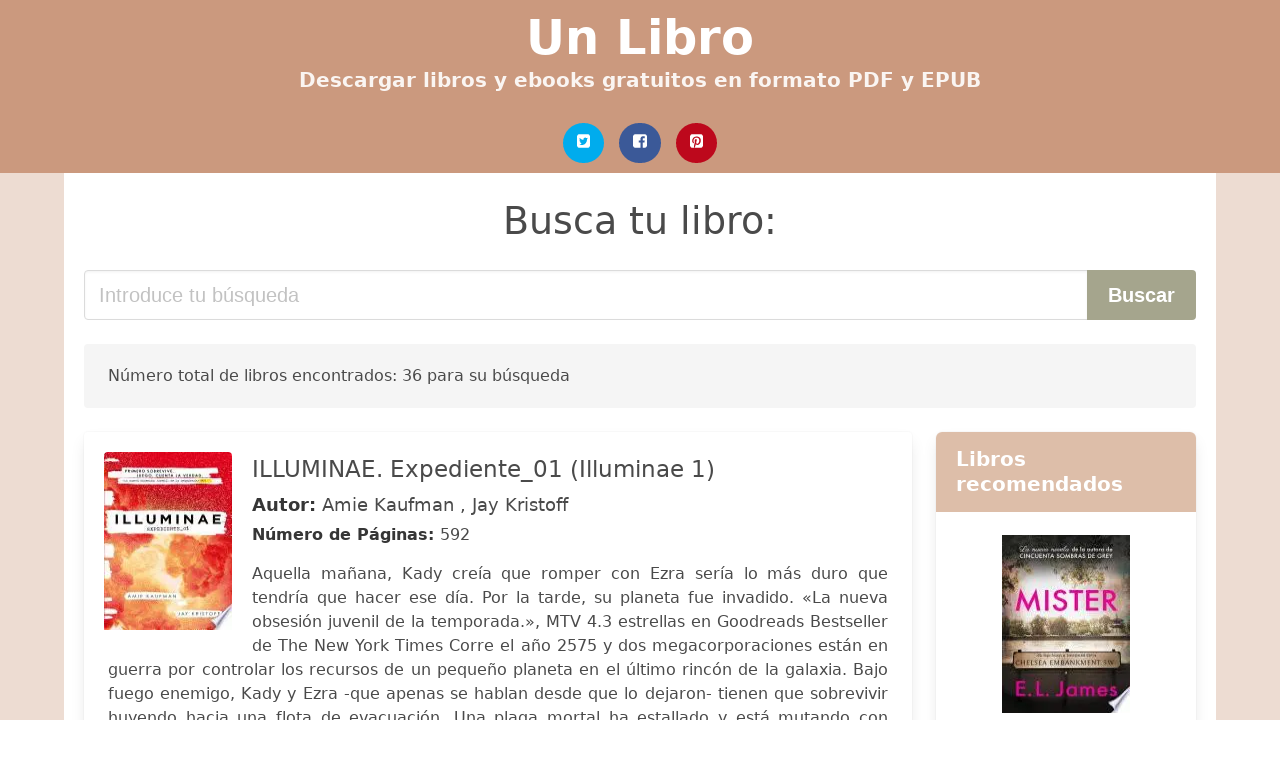

--- FILE ---
content_type: text/html; charset=UTF-8
request_url: https://unlibro.cl/jay-kristoff-el-imperio-del-vampiro.html
body_size: 25833
content:
<!doctype html>
<html lang="es">

<head>
    
            <meta http-equiv="Content-Type" content="text/html; charset=UTF-8" />

<title>Descargar libro  Jay Kristoff El Imperio Del Vampiro [PDF / EPUB]</title>

<meta http-equiv="X-UA-Compatible" content="IE=edge" />
<meta name="viewport" content="width=device-width,minimum-scale=1,initial-scale=1" />

    <meta name="robots" content="max-snippet:-1, max-image-preview:large, max-video-preview:-1" />

    <link rel="amphtml" href="https://unlibro.cl/amp/jay-kristoff-el-imperio-del-vampiro.html" />

<meta name="description" content="Descargar Libro  ILLUMINAE. Expediente_01  Illuminae 1 .. Amie Kaufman,Jay Kristoff. Aquella mañana, Kady creía que romper con Ezra sería lo más duro que tendría que hacer ese..." />
<meta name="keywords" content="jay kristoff el imperio del vampiro, Amie Kaufman,Jay Kristoff, downloads, libros, grátis, pdf, chile, castellano, españa, ebooks, literatura, novelas, clásico" />
<link rel="canonical" href="https://unlibro.cl/jay-kristoff-el-imperio-del-vampiro.html" />
<link rel="shortcut icon" type="image/x-icon" href="[data-uri]"  />
<link rel="stylesheet" href="/css/my-1.css?v=59" type="text/css" media="all" />

<meta name="thumbnail" content="https://unlibro.cl/images/libro/illuminae-expediente-01-illuminae-1-id-jnqpCwAAQBAJ.jpg" />
<meta property="og:url" content="https://unlibro.cl/jay-kristoff-el-imperio-del-vampiro.html" />
<meta property="og:site_name" content="Un Libro (Chile)" />
<meta property="og:locale" content="es_ES" />
<meta property="og:type" content="article" />
<meta property="og:title" content="Descargar libro  Jay Kristoff El Imperio Del Vampiro [PDF / EPUB]" />
<meta property="og:description" content="Descargar Libro  ILLUMINAE. Expediente_01  Illuminae 1 .. Amie Kaufman,Jay Kristoff. Aquella mañana, Kady creía que romper con Ezra sería lo más duro que tendría que hacer ese..." />
<meta property="og:image" content="https://unlibro.cl/images/libro/illuminae-expediente-01-illuminae-1-id-jnqpCwAAQBAJ.jpg" />
<meta property="og:image:secure_url" content="https://unlibro.cl/images/libro/illuminae-expediente-01-illuminae-1-id-jnqpCwAAQBAJ.jpg" />



    
   


    
</head>

<body>



    <header class="hero is-primary is-fullwidth" >
        <div class="hero-body" id="myheader-type1">
            <div class="is-mobile">
                <div class="container">

                    <h1 class="title is-1"><a title="Libros gratis en descarga directa para leer" href="/">Un Libro</a></h1>

                    <h2 class="subtitle">Descargar libros y ebooks gratuitos en formato PDF y EPUB</h2>

                </div>

                <div class="container" id="mysocial">
                    <a rel="noopener noreferrer nofollow" aria-label="Twitter" target="_blank" href="https://twitter.com/home?status=Ebook+https%3A%2F%2Funlibro.cl%2Fjay-kristoff-el-imperio-del-vampiro.html+%23ebook" class="icon-button icono-twitter">
<svg class="icon icon-twitter-square"><use xlink:href="#icon-twitter-square"></use></svg>
</a>

<a rel="noopener noreferrer nofollow" aria-label="Facebook" target="_blank" href="https://www.facebook.com/sharer/sharer.php?u=https%3A%2F%2Funlibro.cl%2Fjay-kristoff-el-imperio-del-vampiro.html" class="icon-button icono-facebook">
<svg class="icon icon-facebook-square"><use xlink:href="#icon-facebook-square"></use></svg>
</a>

<a rel="noopener noreferrer nofollow" aria-label="Pinterest" target="_blank" href="http://pinterest.com/pin/create/button/?url=https%3A%2F%2Funlibro.cl%2Fjay-kristoff-el-imperio-del-vampiro.html" class="icon-button icono-pinterest">
<svg class="icon icon-pinterest-square"><use xlink:href="#icon-pinterest-square"></use></svg>
</a>
                </div>

            </div> <!-- columns-->
        </div><!-- hero-body -->
    </header>



    <div class="container is-fullwidth" id="mycontent">

            <h3 id="mysearch">
    Busca tu libro:</h3>

<div class="columns">

            <form action="/" method="POST" class="column is-12">

        <div class="field has-addons">

            <div class="control is-expanded">
                <input aria-label="Search" class="input is-medium" type="text" name="SEARCH" placeholder="Introduce tu búsqueda">
            </div>

            <div class="control">
                <input id="boton-buscar" class="button is-medium is-success" type="submit" value="Buscar" />
            </div>

        </div>

    </form>

</div>        
        
    <div class="notification">

        Número total de libros encontrados: 36 para su búsqueda    </div>




    <div class="columns">

    <section id="mybooks" class="column is-9">

        
            
                <article class="card mybookcard">

                    <div class="card-image">

                        <figure class="image">

                                                            <picture><source srcset="https://img.unlibro.cl/images/libro/illuminae-expediente-01-illuminae-1-id-jnqpCwAAQBAJ.webp" type="image/webp" /><img class="mycover" loading="lazy" height="178" width="128" src="https://img.unlibro.cl/images/libro/illuminae-expediente-01-illuminae-1-id-jnqpCwAAQBAJ.jpg" alt="ILLUMINAE. Expediente_01 (Illuminae 1)"/></picture>                            
                        </figure>
                    </div>

                    <div class="card-content">

                        <header>

                            <h2>
                                ILLUMINAE. Expediente_01 (Illuminae 1)                            </h2>

                                                            <h3><strong>Autor: </strong> Amie Kaufman , Jay Kristoff</h3>
                            


                            <strong>Número de Páginas: </strong>592

                        </header>


                        
                            <p>
                                Aquella mañana, Kady creía que romper con Ezra sería lo más duro que tendría que hacer ese día. Por la tarde, su planeta fue invadido. «La nueva obsesión juvenil de la temporada.», MTV 4.3 estrellas en Goodreads Bestseller de The New York Times Corre el año 2575 y dos megacorporaciones están en guerra por controlar los recursos de un pequeño planeta en el último rincón de la galaxia. Bajo fuego enemigo, Kady y Ezra -que apenas se hablan desde que lo dejaron- tienen que sobrevivir huyendo hacia una flota de evacuación. Una plaga mortal ha estallado y está mutando con resultados aterradores; nadie sabe lo que realmente está pasado. Kady piratea una página web repleta de datos para encontrar la verdad. Solo una persona puede ayudarla a sacarlo todo a la luz: el ex novio con el que juró que nunca volvería a hablar. La crítica ha dicho... «Preparaos para "Illuminae".» Entertainment Weekly «Una experiencia interactiva para el lector... un viaje fantásticamente divertido.» MTV.com «Ambiciosa, conmovedora y tan genial que no es de este mundo.» Kirkus Reviews «Ciencia ficción juvenil con una narración fuera de lo común, un libro que rebosa acción y suspende ...                            </p>

                        


                    </div>

                    <footer>

                        <div class="mybuttons">

                            

                                <a class="button is-medium is-success" title="ILLUMINAE. Expediente_01  Illuminae 1"  href="javascript:myopen('jnqpCwAAQBAJ',1,'ILLUMINAE.+Expediente_01++Illuminae+1')" >
                                    <svg class="icon icon-arrow-right"><use xlink:href="#icon-arrow-right"></use></svg>
                                    <span>Ver Opciones</span>
                                    <svg class="icon icon-arrow-left"><use xlink:href="#icon-arrow-left"></use></svg>
                                </a>


                            
                        </div>


                        <div class="card-footer">

                                <span class="card-footer-item">
                                        <a rel="noopener noreferrer nofollow" aria-label="Facebook" target="_blank" href="https://www.facebook.com/sharer/sharer.php?u=https://unlibro.cl/images/libro/illuminae-expediente-01-illuminae-1-id-jnqpCwAAQBAJ.jpg" class="button icono-facebook" onclick="gtag('event', 'click facebook');" >
                                        <svg class="icon icon-facebook-square"><use xlink:href="#icon-facebook-square"></use></svg>
                                        </a>
                                </span>

                                <span class="card-footer-item">
                                        <a rel="noopener noreferrer nofollow" aria-label="Twitter" target="_blank" href="https://twitter.com/home?status=https%3A%2F%2Funlibro.cl%2Fimages%2Flibro%2Filluminae-expediente-01-illuminae-1-id-jnqpCwAAQBAJ.jpg" class="button icono-twitter" onclick="gtag('event', 'click twitter');"  >
                                        <svg class="icon icon-twitter-square"><use xlink:href="#icon-twitter-square"></use></svg>
                                        </a>
                                </span>

                                <span class="card-footer-item">
                                    <a rel="noopener noreferrer nofollow" aria-label="Whatsapp" target="_blank" href="whatsapp://send?text=https://unlibro.cl/images/libro/illuminae-expediente-01-illuminae-1-id-jnqpCwAAQBAJ.jpg" class="button icono-whastapp" data-action="share/whatsapp/share" onclick="gtag('event', 'click whatsapp');"  >
                                    <svg class="icon icon-whatsapp"><use xlink:href="#icon-whatsapp"></use></svg>
                                    </a>
                                </span>

                                <span class="card-footer-item">
                                    <a rel="noopener noreferrer nofollow" aria-label="Pinterest" target="_blank" href="http://pinterest.com/pin/create/button/?url=https://unlibro.cl/images/libro/illuminae-expediente-01-illuminae-1-id-jnqpCwAAQBAJ.jpg" class="button icono-pinterest" data-action="share/whatsapp/share" onclick="gtag('event', 'click whatsapp');"  >
                                    <svg class="icon icon-pinterest-square"><use xlink:href="#icon-pinterest-square"></use></svg>
                                    </a>
                                </span>

                        </div>



                    </footer>




                </article>


        
            
                <article class="card mybookcard">

                    <div class="card-image">

                        <figure class="image">

                                                            <img height="178" width="128" class="u-max-full-width" src="/img/noimage.jpg" alt="Sin imagen"/>                            
                        </figure>
                    </div>

                    <div class="card-content">

                        <header>

                            <h2>
                                Illuminae                            </h2>

                                                            <h3><strong>Autor: </strong> Amie Kaufman</h3>
                            


                            <strong>Número de Páginas: </strong>585

                        </header>


                        
                            <p>
                                Corre el ano 2575 y dos megacorporaciones estan en guerra por controlar los recursos de un pequeño planeta en el último rincon de la galaxia. Bajo fuego enemigo, Kady y Ezra - que apenas se hablan desde que lo dejaron - tienen que sobrevivir huyendo hacia una flota de evacuacion. Una plaga mortal ha estallado y esta mutando con resultados aterradores; nadie sabe lo que realmente esta pasado. Kady piratea una pagina web repleta de datos para encontrar la verdad. Solo una persona puede ayudarla a sacarlo todo a la luz: el ex novio con el que juro que nunca volvería a hablar.                            </p>

                        


                    </div>

                    <footer>

                        <div class="mybuttons">

                            

                                <a class="button is-medium is-success" title="Illuminae"  href="javascript:myopen('PQtDvwEACAAJ',0,'Illuminae')" >
                                    <svg class="icon icon-arrow-right"><use xlink:href="#icon-arrow-right"></use></svg>
                                    <span>Ver Opciones</span>
                                    <svg class="icon icon-arrow-left"><use xlink:href="#icon-arrow-left"></use></svg>
                                </a>


                            
                        </div>


                        <div class="card-footer">

                                <span class="card-footer-item">
                                        <a rel="noopener noreferrer nofollow" aria-label="Facebook" target="_blank" href="https://www.facebook.com/sharer/sharer.php?u=https://unlibro.cl/images/libro/illuminae-id-PQtDvwEACAAJ.jpg" class="button icono-facebook" onclick="gtag('event', 'click facebook');" >
                                        <svg class="icon icon-facebook-square"><use xlink:href="#icon-facebook-square"></use></svg>
                                        </a>
                                </span>

                                <span class="card-footer-item">
                                        <a rel="noopener noreferrer nofollow" aria-label="Twitter" target="_blank" href="https://twitter.com/home?status=https%3A%2F%2Funlibro.cl%2Fimages%2Flibro%2Filluminae-id-PQtDvwEACAAJ.jpg" class="button icono-twitter" onclick="gtag('event', 'click twitter');"  >
                                        <svg class="icon icon-twitter-square"><use xlink:href="#icon-twitter-square"></use></svg>
                                        </a>
                                </span>

                                <span class="card-footer-item">
                                    <a rel="noopener noreferrer nofollow" aria-label="Whatsapp" target="_blank" href="whatsapp://send?text=https://unlibro.cl/images/libro/illuminae-id-PQtDvwEACAAJ.jpg" class="button icono-whastapp" data-action="share/whatsapp/share" onclick="gtag('event', 'click whatsapp');"  >
                                    <svg class="icon icon-whatsapp"><use xlink:href="#icon-whatsapp"></use></svg>
                                    </a>
                                </span>

                                <span class="card-footer-item">
                                    <a rel="noopener noreferrer nofollow" aria-label="Pinterest" target="_blank" href="http://pinterest.com/pin/create/button/?url=https://unlibro.cl/images/libro/illuminae-id-PQtDvwEACAAJ.jpg" class="button icono-pinterest" data-action="share/whatsapp/share" onclick="gtag('event', 'click whatsapp');"  >
                                    <svg class="icon icon-pinterest-square"><use xlink:href="#icon-pinterest-square"></use></svg>
                                    </a>
                                </span>

                        </div>



                    </footer>




                </article>


        
            
                <article class="card mybookcard">

                    <div class="card-image">

                        <figure class="image">

                                                            <img height="178" width="128" class="u-max-full-width" src="/img/noimage.jpg" alt="Sin imagen"/>                            
                        </figure>
                    </div>

                    <div class="card-content">

                        <header>

                            <h2>
                                Las guerras del Loto 3. Última                            </h2>

                                                            <h3><strong>Autor: </strong> Jay Kristoff</h3>
                            


                            <strong>Número de Páginas: </strong>496

                        </header>


                        


                    </div>

                    <footer>

                        <div class="mybuttons">

                            

                                <a class="button is-medium is-success" title="Las guerras del Loto 3. Última"  href="javascript:myopen('ynfhsgEACAAJ',0,'Las+guerras+del+Loto+3.+%C3%9Altima')" >
                                    <svg class="icon icon-arrow-right"><use xlink:href="#icon-arrow-right"></use></svg>
                                    <span>Ver Opciones</span>
                                    <svg class="icon icon-arrow-left"><use xlink:href="#icon-arrow-left"></use></svg>
                                </a>


                            
                        </div>


                        <div class="card-footer">

                                <span class="card-footer-item">
                                        <a rel="noopener noreferrer nofollow" aria-label="Facebook" target="_blank" href="https://www.facebook.com/sharer/sharer.php?u=https://unlibro.cl/images/libro/las-guerras-del-loto-3-ultima-id-ynfhsgEACAAJ.jpg" class="button icono-facebook" onclick="gtag('event', 'click facebook');" >
                                        <svg class="icon icon-facebook-square"><use xlink:href="#icon-facebook-square"></use></svg>
                                        </a>
                                </span>

                                <span class="card-footer-item">
                                        <a rel="noopener noreferrer nofollow" aria-label="Twitter" target="_blank" href="https://twitter.com/home?status=https%3A%2F%2Funlibro.cl%2Fimages%2Flibro%2Flas-guerras-del-loto-3-ultima-id-ynfhsgEACAAJ.jpg" class="button icono-twitter" onclick="gtag('event', 'click twitter');"  >
                                        <svg class="icon icon-twitter-square"><use xlink:href="#icon-twitter-square"></use></svg>
                                        </a>
                                </span>

                                <span class="card-footer-item">
                                    <a rel="noopener noreferrer nofollow" aria-label="Whatsapp" target="_blank" href="whatsapp://send?text=https://unlibro.cl/images/libro/las-guerras-del-loto-3-ultima-id-ynfhsgEACAAJ.jpg" class="button icono-whastapp" data-action="share/whatsapp/share" onclick="gtag('event', 'click whatsapp');"  >
                                    <svg class="icon icon-whatsapp"><use xlink:href="#icon-whatsapp"></use></svg>
                                    </a>
                                </span>

                                <span class="card-footer-item">
                                    <a rel="noopener noreferrer nofollow" aria-label="Pinterest" target="_blank" href="http://pinterest.com/pin/create/button/?url=https://unlibro.cl/images/libro/las-guerras-del-loto-3-ultima-id-ynfhsgEACAAJ.jpg" class="button icono-pinterest" data-action="share/whatsapp/share" onclick="gtag('event', 'click whatsapp');"  >
                                    <svg class="icon icon-pinterest-square"><use xlink:href="#icon-pinterest-square"></use></svg>
                                    </a>
                                </span>

                        </div>



                    </footer>




                </article>


        
            
                <article class="card mybookcard">

                    <div class="card-image">

                        <figure class="image">

                                                            <picture><source srcset="https://img.unlibro.cl/images/libro/lengua-de-pajaros-id-NPDrDwAAQBAJ.webp" type="image/webp" /><img class="mycover" loading="lazy" height="178" width="128" src="https://img.unlibro.cl/images/libro/lengua-de-pajaros-id-NPDrDwAAQBAJ.jpg" alt="Lengua de pájaros"/></picture>                            
                        </figure>
                    </div>

                    <div class="card-content">

                        <header>

                            <h2>
                                Lengua de pájaros                            </h2>

                                                            <h3><strong>Autor: </strong> Víctor Sellés</h3>
                            


                            <strong>Número de Páginas: </strong>253

                        </header>


                        
                            <p>
                                Todas las cosas de este mundo y el otro están conectadas por hilos invisibles. Durante miles de años, los druidas han trabajado para reparar las brechas que nos unen con el Mundo Borroso y mantener a ralla a las criaturas que habitan al otro lado. Desafortunadamente, sus intentos no siempre han surtido efecto. Abel nunca ha entendido por qué su madre lo mira como si no fuera su hijo, como si no perteneciera a este mundo. Con la ayuda de su amiga Tania, deberá enfrentarse al misterio de su origen y adentrarse en el Mundo Borroso, cuyos moradores amenazan la aparente tranquilidad de Arbientes, un pequeño pueblo gallego que esconde más secretos de los que sus lugareños imaginan. Cuando ambas dimensiones comiencen a colisionar, cerrar el portal que las separa estará en manos de los misteriosos personajes que vigilan este extraño universo. Víctor Sellés nos presenta una novela de iniciación a caballo entre la fantasía y el terror en la que las antiguas tradiciones mágicas y los cuentos de hadas cobran vida para proteger al mundo de una dimensión que, por embelesadora que pueda parecer, es mejor que permanezca oculta.                            </p>

                        


                    </div>

                    <footer>

                        <div class="mybuttons">

                            

                                <a class="button is-medium is-success" title="Lengua de pájaros"  href="javascript:myopen('NPDrDwAAQBAJ',1,'Lengua+de+p%C3%A1jaros')" >
                                    <svg class="icon icon-arrow-right"><use xlink:href="#icon-arrow-right"></use></svg>
                                    <span>Ver Opciones</span>
                                    <svg class="icon icon-arrow-left"><use xlink:href="#icon-arrow-left"></use></svg>
                                </a>


                            
                        </div>


                        <div class="card-footer">

                                <span class="card-footer-item">
                                        <a rel="noopener noreferrer nofollow" aria-label="Facebook" target="_blank" href="https://www.facebook.com/sharer/sharer.php?u=https://unlibro.cl/images/libro/lengua-de-pajaros-id-NPDrDwAAQBAJ.jpg" class="button icono-facebook" onclick="gtag('event', 'click facebook');" >
                                        <svg class="icon icon-facebook-square"><use xlink:href="#icon-facebook-square"></use></svg>
                                        </a>
                                </span>

                                <span class="card-footer-item">
                                        <a rel="noopener noreferrer nofollow" aria-label="Twitter" target="_blank" href="https://twitter.com/home?status=https%3A%2F%2Funlibro.cl%2Fimages%2Flibro%2Flengua-de-pajaros-id-NPDrDwAAQBAJ.jpg" class="button icono-twitter" onclick="gtag('event', 'click twitter');"  >
                                        <svg class="icon icon-twitter-square"><use xlink:href="#icon-twitter-square"></use></svg>
                                        </a>
                                </span>

                                <span class="card-footer-item">
                                    <a rel="noopener noreferrer nofollow" aria-label="Whatsapp" target="_blank" href="whatsapp://send?text=https://unlibro.cl/images/libro/lengua-de-pajaros-id-NPDrDwAAQBAJ.jpg" class="button icono-whastapp" data-action="share/whatsapp/share" onclick="gtag('event', 'click whatsapp');"  >
                                    <svg class="icon icon-whatsapp"><use xlink:href="#icon-whatsapp"></use></svg>
                                    </a>
                                </span>

                                <span class="card-footer-item">
                                    <a rel="noopener noreferrer nofollow" aria-label="Pinterest" target="_blank" href="http://pinterest.com/pin/create/button/?url=https://unlibro.cl/images/libro/lengua-de-pajaros-id-NPDrDwAAQBAJ.jpg" class="button icono-pinterest" data-action="share/whatsapp/share" onclick="gtag('event', 'click whatsapp');"  >
                                    <svg class="icon icon-pinterest-square"><use xlink:href="#icon-pinterest-square"></use></svg>
                                    </a>
                                </span>

                        </div>



                    </footer>




                </article>


        
            
                <article class="card mybookcard">

                    <div class="card-image">

                        <figure class="image">

                                                            <picture><source srcset="https://img.unlibro.cl/images/libro/la-torre-id-b2tgDwAAQBAJ.webp" type="image/webp" /><img class="mycover" loading="lazy" height="178" width="128" src="https://img.unlibro.cl/images/libro/la-torre-id-b2tgDwAAQBAJ.jpg" alt="La torre"/></picture>                            
                        </figure>
                    </div>

                    <div class="card-content">

                        <header>

                            <h2>
                                La torre                            </h2>

                                                            <h3><strong>Autor: </strong> Daniel O'malley</h3>
                            


                            <strong>Número de Páginas: </strong>600

                        </header>


                        


                    </div>

                    <footer>

                        <div class="mybuttons">

                            

                                <a class="button is-medium is-success" title="La torre"  href="javascript:myopen('b2tgDwAAQBAJ',1,'La+torre')" >
                                    <svg class="icon icon-arrow-right"><use xlink:href="#icon-arrow-right"></use></svg>
                                    <span>Ver Opciones</span>
                                    <svg class="icon icon-arrow-left"><use xlink:href="#icon-arrow-left"></use></svg>
                                </a>


                            
                        </div>


                        <div class="card-footer">

                                <span class="card-footer-item">
                                        <a rel="noopener noreferrer nofollow" aria-label="Facebook" target="_blank" href="https://www.facebook.com/sharer/sharer.php?u=https://unlibro.cl/images/libro/la-torre-id-b2tgDwAAQBAJ.jpg" class="button icono-facebook" onclick="gtag('event', 'click facebook');" >
                                        <svg class="icon icon-facebook-square"><use xlink:href="#icon-facebook-square"></use></svg>
                                        </a>
                                </span>

                                <span class="card-footer-item">
                                        <a rel="noopener noreferrer nofollow" aria-label="Twitter" target="_blank" href="https://twitter.com/home?status=https%3A%2F%2Funlibro.cl%2Fimages%2Flibro%2Fla-torre-id-b2tgDwAAQBAJ.jpg" class="button icono-twitter" onclick="gtag('event', 'click twitter');"  >
                                        <svg class="icon icon-twitter-square"><use xlink:href="#icon-twitter-square"></use></svg>
                                        </a>
                                </span>

                                <span class="card-footer-item">
                                    <a rel="noopener noreferrer nofollow" aria-label="Whatsapp" target="_blank" href="whatsapp://send?text=https://unlibro.cl/images/libro/la-torre-id-b2tgDwAAQBAJ.jpg" class="button icono-whastapp" data-action="share/whatsapp/share" onclick="gtag('event', 'click whatsapp');"  >
                                    <svg class="icon icon-whatsapp"><use xlink:href="#icon-whatsapp"></use></svg>
                                    </a>
                                </span>

                                <span class="card-footer-item">
                                    <a rel="noopener noreferrer nofollow" aria-label="Pinterest" target="_blank" href="http://pinterest.com/pin/create/button/?url=https://unlibro.cl/images/libro/la-torre-id-b2tgDwAAQBAJ.jpg" class="button icono-pinterest" data-action="share/whatsapp/share" onclick="gtag('event', 'click whatsapp');"  >
                                    <svg class="icon icon-pinterest-square"><use xlink:href="#icon-pinterest-square"></use></svg>
                                    </a>
                                </span>

                        </div>



                    </footer>




                </article>


        
            
                <article class="card mybookcard">

                    <div class="card-image">

                        <figure class="image">

                                                            <picture><source srcset="https://img.unlibro.cl/images/libro/magia-angelical-id-Id8MEAAAQBAJ.webp" type="image/webp" /><img class="mycover" loading="lazy" height="178" width="128" src="https://img.unlibro.cl/images/libro/magia-angelical-id-Id8MEAAAQBAJ.jpg" alt="Magia angelical"/></picture>                            
                        </figure>
                    </div>

                    <div class="card-content">

                        <header>

                            <h2>
                                Magia angelical                            </h2>

                                                            <h3><strong>Autor: </strong> Garth Nix</h3>
                            


                            <strong>Número de Páginas: </strong>512

                        </header>


                        
                            <p>
                                Por el indiscutible maestro internacional de la fantasía juvenil Garth Nix, nos llega una impactante novela repleta de ángeles, héroes, pólvora y magia al más alto nivel.                            </p>

                        


                    </div>

                    <footer>

                        <div class="mybuttons">

                            

                                <a class="button is-medium is-success" title="Magia angelical"  href="javascript:myopen('Id8MEAAAQBAJ',1,'Magia+angelical')" >
                                    <svg class="icon icon-arrow-right"><use xlink:href="#icon-arrow-right"></use></svg>
                                    <span>Ver Opciones</span>
                                    <svg class="icon icon-arrow-left"><use xlink:href="#icon-arrow-left"></use></svg>
                                </a>


                            
                        </div>


                        <div class="card-footer">

                                <span class="card-footer-item">
                                        <a rel="noopener noreferrer nofollow" aria-label="Facebook" target="_blank" href="https://www.facebook.com/sharer/sharer.php?u=https://unlibro.cl/images/libro/magia-angelical-id-Id8MEAAAQBAJ.jpg" class="button icono-facebook" onclick="gtag('event', 'click facebook');" >
                                        <svg class="icon icon-facebook-square"><use xlink:href="#icon-facebook-square"></use></svg>
                                        </a>
                                </span>

                                <span class="card-footer-item">
                                        <a rel="noopener noreferrer nofollow" aria-label="Twitter" target="_blank" href="https://twitter.com/home?status=https%3A%2F%2Funlibro.cl%2Fimages%2Flibro%2Fmagia-angelical-id-Id8MEAAAQBAJ.jpg" class="button icono-twitter" onclick="gtag('event', 'click twitter');"  >
                                        <svg class="icon icon-twitter-square"><use xlink:href="#icon-twitter-square"></use></svg>
                                        </a>
                                </span>

                                <span class="card-footer-item">
                                    <a rel="noopener noreferrer nofollow" aria-label="Whatsapp" target="_blank" href="whatsapp://send?text=https://unlibro.cl/images/libro/magia-angelical-id-Id8MEAAAQBAJ.jpg" class="button icono-whastapp" data-action="share/whatsapp/share" onclick="gtag('event', 'click whatsapp');"  >
                                    <svg class="icon icon-whatsapp"><use xlink:href="#icon-whatsapp"></use></svg>
                                    </a>
                                </span>

                                <span class="card-footer-item">
                                    <a rel="noopener noreferrer nofollow" aria-label="Pinterest" target="_blank" href="http://pinterest.com/pin/create/button/?url=https://unlibro.cl/images/libro/magia-angelical-id-Id8MEAAAQBAJ.jpg" class="button icono-pinterest" data-action="share/whatsapp/share" onclick="gtag('event', 'click whatsapp');"  >
                                    <svg class="icon icon-pinterest-square"><use xlink:href="#icon-pinterest-square"></use></svg>
                                    </a>
                                </span>

                        </div>



                    </footer>




                </article>


        
            
                <article class="card mybookcard">

                    <div class="card-image">

                        <figure class="image">

                                                            <picture><source srcset="https://img.unlibro.cl/images/libro/de-seul-al-cielo-id-w7aHDwAAQBAJ.webp" type="image/webp" /><img class="mycover" loading="lazy" height="178" width="128" src="https://img.unlibro.cl/images/libro/de-seul-al-cielo-id-w7aHDwAAQBAJ.jpg" alt="De Seúl al cielo"/></picture>                            
                        </figure>
                    </div>

                    <div class="card-content">

                        <header>

                            <h2>
                                De Seúl al cielo                            </h2>

                                                            <h3><strong>Autor: </strong> Silvia Aliaga , Tatiana Marco</h3>
                            


                            <strong>Número de Páginas: </strong>608

                        </header>


                        
                            <p>
                                Dicen que las personas destinadas a conocerse están unidas por un hilo rojo. Paula es una bailarina española recién llegada a Seúl con un sueño roto: la ciudad no es como se esperaba y la persona a la que más ansiaba ver la ha traicionado. Cris es una joven británica con una única misión: devolver un colgante a una estrella del K-pop que se cruzó con ella en Inglaterra, el culpable de que todo empezara a ir mal… Pero debe hacerlo pronto, porque el problema que les oculta a su amigo Dani y a su nuevo compañero de trabajo, Minwoo, está a punto de estallar. Jay es esa estrella, miembro del grupo R*E*X, donde tanto él como Hyunsoo, Alex y Young despiertan el entusiasmo de millones de seguidores. Lo que muy pocos saben es que las cosas no van bien entre sus miembros y un secreto amenaza con destruir todo por lo que han luchado. Cuando los caminos de estos desconocidos se entrelacen, sus vidas cambiarán para siempre. Y el hilo rojo del destino puede enredarse, pero nunca romperse. De Seúl al cielo es la primera novela española que profundiza en el arrollador fenómeno mundial del K-pop, una montaña rusa tremendamente adictiva sobre la fama, la amistad y la pasión por ...                            </p>

                        


                    </div>

                    <footer>

                        <div class="mybuttons">

                            

                                <a class="button is-medium is-success" title="De Seúl al cielo"  href="javascript:myopen('w7aHDwAAQBAJ',1,'De+Se%C3%BAl+al+cielo')" >
                                    <svg class="icon icon-arrow-right"><use xlink:href="#icon-arrow-right"></use></svg>
                                    <span>Ver Opciones</span>
                                    <svg class="icon icon-arrow-left"><use xlink:href="#icon-arrow-left"></use></svg>
                                </a>


                            
                        </div>


                        <div class="card-footer">

                                <span class="card-footer-item">
                                        <a rel="noopener noreferrer nofollow" aria-label="Facebook" target="_blank" href="https://www.facebook.com/sharer/sharer.php?u=https://unlibro.cl/images/libro/de-seul-al-cielo-id-w7aHDwAAQBAJ.jpg" class="button icono-facebook" onclick="gtag('event', 'click facebook');" >
                                        <svg class="icon icon-facebook-square"><use xlink:href="#icon-facebook-square"></use></svg>
                                        </a>
                                </span>

                                <span class="card-footer-item">
                                        <a rel="noopener noreferrer nofollow" aria-label="Twitter" target="_blank" href="https://twitter.com/home?status=https%3A%2F%2Funlibro.cl%2Fimages%2Flibro%2Fde-seul-al-cielo-id-w7aHDwAAQBAJ.jpg" class="button icono-twitter" onclick="gtag('event', 'click twitter');"  >
                                        <svg class="icon icon-twitter-square"><use xlink:href="#icon-twitter-square"></use></svg>
                                        </a>
                                </span>

                                <span class="card-footer-item">
                                    <a rel="noopener noreferrer nofollow" aria-label="Whatsapp" target="_blank" href="whatsapp://send?text=https://unlibro.cl/images/libro/de-seul-al-cielo-id-w7aHDwAAQBAJ.jpg" class="button icono-whastapp" data-action="share/whatsapp/share" onclick="gtag('event', 'click whatsapp');"  >
                                    <svg class="icon icon-whatsapp"><use xlink:href="#icon-whatsapp"></use></svg>
                                    </a>
                                </span>

                                <span class="card-footer-item">
                                    <a rel="noopener noreferrer nofollow" aria-label="Pinterest" target="_blank" href="http://pinterest.com/pin/create/button/?url=https://unlibro.cl/images/libro/de-seul-al-cielo-id-w7aHDwAAQBAJ.jpg" class="button icono-pinterest" data-action="share/whatsapp/share" onclick="gtag('event', 'click whatsapp');"  >
                                    <svg class="icon icon-pinterest-square"><use xlink:href="#icon-pinterest-square"></use></svg>
                                    </a>
                                </span>

                        </div>



                    </footer>




                </article>


        
            
                <article class="card mybookcard">

                    <div class="card-image">

                        <figure class="image">

                                                            <picture><source srcset="https://img.unlibro.cl/images/libro/penitencia-id-HEvRDwAAQBAJ.webp" type="image/webp" /><img class="mycover" loading="lazy" height="178" width="128" src="https://img.unlibro.cl/images/libro/penitencia-id-HEvRDwAAQBAJ.jpg" alt="Penitencia"/></picture>                            
                        </figure>
                    </div>

                    <div class="card-content">

                        <header>

                            <h2>
                                Penitencia                            </h2>

                                                            <h3><strong>Autor: </strong> Pablo Rivero</h3>
                            


                            <strong>Número de Páginas: </strong>344

                        </header>


                        
                            <p>
                                Inquietante, adictiva y perturbadora Pablo Rivero regresa con su novela más personal Jon lleva veinte años interpretando a un asesino en la serie más longeva de la televisión española y, pese a que la fama y el dinero le acompañan, vive tan atormentado por el personaje que representa que decide abandonarlo todo y retirarse a una casa perdida en un bosque aledaño a un pequeño pueblo. Solo tiene que asegurarse de que nadie se entere de que vive ahí y evitar a toda costa que la prensa y los paparazzi lo arruinen todo. No sospecha que librarse de su alter ego no será tan fácil. Sin embargo, al poco de instalarse una serie de escabrosos sucesos alterará su tan ansiada tranquilidad y tendrá que luchar por que los secretos que ocultan esos bosques no traigan de vuelta al personaje que tanto teme. Aunque quizá nunca se haya ido. Pablo Rivero se confirma como un joven talento en el panorama literario actual con este perturbador domestic noir que, como ya hizo con No volveré a tener miedo, nos sumerge en una atmósfera inquietante y magnética que engancha desde la primera página. «Cuando eres actor te pasas la mayor parte del tiempo intentando impregnar al personaje con tu ...                            </p>

                        


                    </div>

                    <footer>

                        <div class="mybuttons">

                            

                                <a class="button is-medium is-success" title="Penitencia"  href="javascript:myopen('HEvRDwAAQBAJ',1,'Penitencia')" >
                                    <svg class="icon icon-arrow-right"><use xlink:href="#icon-arrow-right"></use></svg>
                                    <span>Ver Opciones</span>
                                    <svg class="icon icon-arrow-left"><use xlink:href="#icon-arrow-left"></use></svg>
                                </a>


                            
                        </div>


                        <div class="card-footer">

                                <span class="card-footer-item">
                                        <a rel="noopener noreferrer nofollow" aria-label="Facebook" target="_blank" href="https://www.facebook.com/sharer/sharer.php?u=https://unlibro.cl/images/libro/penitencia-id-HEvRDwAAQBAJ.jpg" class="button icono-facebook" onclick="gtag('event', 'click facebook');" >
                                        <svg class="icon icon-facebook-square"><use xlink:href="#icon-facebook-square"></use></svg>
                                        </a>
                                </span>

                                <span class="card-footer-item">
                                        <a rel="noopener noreferrer nofollow" aria-label="Twitter" target="_blank" href="https://twitter.com/home?status=https%3A%2F%2Funlibro.cl%2Fimages%2Flibro%2Fpenitencia-id-HEvRDwAAQBAJ.jpg" class="button icono-twitter" onclick="gtag('event', 'click twitter');"  >
                                        <svg class="icon icon-twitter-square"><use xlink:href="#icon-twitter-square"></use></svg>
                                        </a>
                                </span>

                                <span class="card-footer-item">
                                    <a rel="noopener noreferrer nofollow" aria-label="Whatsapp" target="_blank" href="whatsapp://send?text=https://unlibro.cl/images/libro/penitencia-id-HEvRDwAAQBAJ.jpg" class="button icono-whastapp" data-action="share/whatsapp/share" onclick="gtag('event', 'click whatsapp');"  >
                                    <svg class="icon icon-whatsapp"><use xlink:href="#icon-whatsapp"></use></svg>
                                    </a>
                                </span>

                                <span class="card-footer-item">
                                    <a rel="noopener noreferrer nofollow" aria-label="Pinterest" target="_blank" href="http://pinterest.com/pin/create/button/?url=https://unlibro.cl/images/libro/penitencia-id-HEvRDwAAQBAJ.jpg" class="button icono-pinterest" data-action="share/whatsapp/share" onclick="gtag('event', 'click whatsapp');"  >
                                    <svg class="icon icon-pinterest-square"><use xlink:href="#icon-pinterest-square"></use></svg>
                                    </a>
                                </span>

                        </div>



                    </footer>




                </article>


        
            
                <article class="card mybookcard">

                    <div class="card-image">

                        <figure class="image">

                                                            <picture><source srcset="https://img.unlibro.cl/images/libro/desaparicion-en-la-roca-del-diablo-id-iLuHDwAAQBAJ.webp" type="image/webp" /><img class="mycover" loading="lazy" height="178" width="128" src="https://img.unlibro.cl/images/libro/desaparicion-en-la-roca-del-diablo-id-iLuHDwAAQBAJ.jpg" alt="Desaparición en la Roca del Diablo"/></picture>                            
                        </figure>
                    </div>

                    <div class="card-content">

                        <header>

                            <h2>
                                Desaparición en la Roca del Diablo                            </h2>

                                                            <h3><strong>Autor: </strong> Paul Tremblay , Manuel De Los Reyes</h3>
                            


                            <strong>Número de Páginas: </strong>430

                        </header>


                        
                            <p>
                                En una noche de verano, Elizabeth Sanderson recibe una devastadora noticia: su hijo adolescente, Tommy, ha desaparecido en la espesura de un parque local, cerca del sitio popularmente conocido como la Roca del Diablo. Mientras la investigación policial se estanca, Elizabeth se sume en una pesadilla en la que a veces cree entrever la silueta fantasmagórica de su hijo... La misma que otros lugareños afirman haber visto de madrugada por la ventana. Con todo, no es hasta que empiezan a aparecer páginas arrancadas del diario de Tommy, cuyos textos esconden más de un secreto, cuando la desaparición en la Roca del Diablo se revela como un suceso verdaderamente perturbador. Paul Tremblay ganó el Premio de Novela Bram Stoker por Una cabeza llena de fantasmas, de la que Stephen King llegó a escribir que le había «matado de miedo». Con Desaparición en la Roca del Diablo vuelve a nadar entre los géneros del terror y el misterio introduciéndose en una familia y una población cuya aparente paz oculta en realidad muchas fisuras. «Una mujer valiente y desesperada se enfrenta a lo que más atemoriza a cualquier progenitor, un hijo que ha desaparecido (o al que alguien se ha...                            </p>

                        


                    </div>

                    <footer>

                        <div class="mybuttons">

                            

                                <a class="button is-medium is-success" title="Desaparición en la Roca del Diablo"  href="javascript:myopen('iLuHDwAAQBAJ',1,'Desaparici%C3%B3n+en+la+Roca+del+Diablo')" >
                                    <svg class="icon icon-arrow-right"><use xlink:href="#icon-arrow-right"></use></svg>
                                    <span>Ver Opciones</span>
                                    <svg class="icon icon-arrow-left"><use xlink:href="#icon-arrow-left"></use></svg>
                                </a>


                            
                        </div>


                        <div class="card-footer">

                                <span class="card-footer-item">
                                        <a rel="noopener noreferrer nofollow" aria-label="Facebook" target="_blank" href="https://www.facebook.com/sharer/sharer.php?u=https://unlibro.cl/images/libro/desaparicion-en-la-roca-del-diablo-id-iLuHDwAAQBAJ.jpg" class="button icono-facebook" onclick="gtag('event', 'click facebook');" >
                                        <svg class="icon icon-facebook-square"><use xlink:href="#icon-facebook-square"></use></svg>
                                        </a>
                                </span>

                                <span class="card-footer-item">
                                        <a rel="noopener noreferrer nofollow" aria-label="Twitter" target="_blank" href="https://twitter.com/home?status=https%3A%2F%2Funlibro.cl%2Fimages%2Flibro%2Fdesaparicion-en-la-roca-del-diablo-id-iLuHDwAAQBAJ.jpg" class="button icono-twitter" onclick="gtag('event', 'click twitter');"  >
                                        <svg class="icon icon-twitter-square"><use xlink:href="#icon-twitter-square"></use></svg>
                                        </a>
                                </span>

                                <span class="card-footer-item">
                                    <a rel="noopener noreferrer nofollow" aria-label="Whatsapp" target="_blank" href="whatsapp://send?text=https://unlibro.cl/images/libro/desaparicion-en-la-roca-del-diablo-id-iLuHDwAAQBAJ.jpg" class="button icono-whastapp" data-action="share/whatsapp/share" onclick="gtag('event', 'click whatsapp');"  >
                                    <svg class="icon icon-whatsapp"><use xlink:href="#icon-whatsapp"></use></svg>
                                    </a>
                                </span>

                                <span class="card-footer-item">
                                    <a rel="noopener noreferrer nofollow" aria-label="Pinterest" target="_blank" href="http://pinterest.com/pin/create/button/?url=https://unlibro.cl/images/libro/desaparicion-en-la-roca-del-diablo-id-iLuHDwAAQBAJ.jpg" class="button icono-pinterest" data-action="share/whatsapp/share" onclick="gtag('event', 'click whatsapp');"  >
                                    <svg class="icon icon-pinterest-square"><use xlink:href="#icon-pinterest-square"></use></svg>
                                    </a>
                                </span>

                        </div>



                    </footer>




                </article>


        
            
                <article class="card mybookcard">

                    <div class="card-image">

                        <figure class="image">

                                                            <picture><source srcset="https://img.unlibro.cl/images/libro/ansia-serie-crave-3-id-iK44EAAAQBAJ.webp" type="image/webp" /><img class="mycover" loading="lazy" height="178" width="128" src="https://img.unlibro.cl/images/libro/ansia-serie-crave-3-id-iK44EAAAQBAJ.jpg" alt="Ansia (Serie Crave 3)"/></picture>                            
                        </figure>
                    </div>

                    <div class="card-content">

                        <header>

                            <h2>
                                Ansia (Serie Crave 3)                            </h2>

                                                            <h3><strong>Autor: </strong> Tracy Wolff</h3>
                            


                            <strong>Número de Páginas: </strong>896

                        </header>


                        
                            <p>
                                "Siento que estoy a punto de llegar al límite. Si intentar graduarme en una escuela para seres sobrenaturales ya era suficientemente estresante, ahora resulta que el estado de mi relación ha pasado de ser complicado a ser un imposible... Y por si no fuera suficiente Bloodletter ha decidido lanzarnos una bomba de proporciones épicas a todos... Pero bueno, si lo piensas, ¿cuándo algo en Katmere Academy ha sido normal? No dejan de suceder cosas: Jaxon se ha vuelto más frío que un invierno de Alaska. El Círculo no está preparado para mi próxima coronación y, como si las cosas no pudieran empeorar, ahora hay una orden de arresto por los supuestos delitos que cometimos Hudson y yo, lo que implica una sentencia de prisión de por vida con una maldición mortal e inquebrantable. Habrá que tomar decisiones... y me temo que no todos sobrevivirán." Ha llegado el comento de elegir. Continúa la #SERIECRAVE, la nueva obsesión juvenil. Rompe las cadenas. Vuelve a disfrutar.                            </p>

                        


                    </div>

                    <footer>

                        <div class="mybuttons">

                            

                                <a class="button is-medium is-success" title="Ansia  Serie Crave 3"  href="javascript:myopen('iK44EAAAQBAJ',1,'Ansia++Serie+Crave+3')" >
                                    <svg class="icon icon-arrow-right"><use xlink:href="#icon-arrow-right"></use></svg>
                                    <span>Ver Opciones</span>
                                    <svg class="icon icon-arrow-left"><use xlink:href="#icon-arrow-left"></use></svg>
                                </a>


                            
                        </div>


                        <div class="card-footer">

                                <span class="card-footer-item">
                                        <a rel="noopener noreferrer nofollow" aria-label="Facebook" target="_blank" href="https://www.facebook.com/sharer/sharer.php?u=https://unlibro.cl/images/libro/ansia-serie-crave-3-id-iK44EAAAQBAJ.jpg" class="button icono-facebook" onclick="gtag('event', 'click facebook');" >
                                        <svg class="icon icon-facebook-square"><use xlink:href="#icon-facebook-square"></use></svg>
                                        </a>
                                </span>

                                <span class="card-footer-item">
                                        <a rel="noopener noreferrer nofollow" aria-label="Twitter" target="_blank" href="https://twitter.com/home?status=https%3A%2F%2Funlibro.cl%2Fimages%2Flibro%2Fansia-serie-crave-3-id-iK44EAAAQBAJ.jpg" class="button icono-twitter" onclick="gtag('event', 'click twitter');"  >
                                        <svg class="icon icon-twitter-square"><use xlink:href="#icon-twitter-square"></use></svg>
                                        </a>
                                </span>

                                <span class="card-footer-item">
                                    <a rel="noopener noreferrer nofollow" aria-label="Whatsapp" target="_blank" href="whatsapp://send?text=https://unlibro.cl/images/libro/ansia-serie-crave-3-id-iK44EAAAQBAJ.jpg" class="button icono-whastapp" data-action="share/whatsapp/share" onclick="gtag('event', 'click whatsapp');"  >
                                    <svg class="icon icon-whatsapp"><use xlink:href="#icon-whatsapp"></use></svg>
                                    </a>
                                </span>

                                <span class="card-footer-item">
                                    <a rel="noopener noreferrer nofollow" aria-label="Pinterest" target="_blank" href="http://pinterest.com/pin/create/button/?url=https://unlibro.cl/images/libro/ansia-serie-crave-3-id-iK44EAAAQBAJ.jpg" class="button icono-pinterest" data-action="share/whatsapp/share" onclick="gtag('event', 'click whatsapp');"  >
                                    <svg class="icon icon-pinterest-square"><use xlink:href="#icon-pinterest-square"></use></svg>
                                    </a>
                                </span>

                        </div>



                    </footer>




                </article>


        
            
                <article class="card mybookcard">

                    <div class="card-image">

                        <figure class="image">

                                                            <picture><source srcset="https://img.unlibro.cl/images/libro/sanctuary-id-PDbyDwAAQBAJ.webp" type="image/webp" /><img class="mycover" loading="lazy" height="178" width="128" src="https://img.unlibro.cl/images/libro/sanctuary-id-PDbyDwAAQBAJ.jpg" alt="Sanctuary"/></picture>                            
                        </figure>
                    </div>

                    <div class="card-content">

                        <header>

                            <h2>
                                Sanctuary                            </h2>

                                                            <h3><strong>Autor: </strong> V.v. James</h3>
                            


                            <strong>Número de Páginas: </strong>472

                        </header>


                        
                            <p>
                                SANCTUARY. LA CIUDAD PERFECTA... PARA ESCONDER UN SECRETO. Para la investigadora de policía Maggie Knight, la muerte del quarterback estrella de Sanctuary parece un trágico accidente. Pero entonces surgen los rumores. Todo el mundo sabe que su exnovia es hija de una bruja... y que estaba con él cuando murió. Nada detendrá a la afligida madre, Abigail, hasta que se haga justicia con su hijo muerto. Y su mejor amiga, Sarah, hará todo lo que esté en su mano para proteger a su hija de las acusaciones. Pero las dos mujeres comparten un secreto que podría destruir sus vidas. Las acusaciones se suceden y Maggie tendrá que descubrir la verdad antes de que la investigación se le vaya de las manos. Y la ciudad pierda su condición de refugio... V.V. James es una autora británica de Fantasía/Terror. Pertenece a la nueva hornada de mujeres escritoras de género como V.E. Schwab. Bestseller en el The Sunday Times (Top Ten Fiction).                            </p>

                        


                    </div>

                    <footer>

                        <div class="mybuttons">

                            

                                <a class="button is-medium is-success" title="Sanctuary"  href="javascript:myopen('PDbyDwAAQBAJ',1,'Sanctuary')" >
                                    <svg class="icon icon-arrow-right"><use xlink:href="#icon-arrow-right"></use></svg>
                                    <span>Ver Opciones</span>
                                    <svg class="icon icon-arrow-left"><use xlink:href="#icon-arrow-left"></use></svg>
                                </a>


                            
                        </div>


                        <div class="card-footer">

                                <span class="card-footer-item">
                                        <a rel="noopener noreferrer nofollow" aria-label="Facebook" target="_blank" href="https://www.facebook.com/sharer/sharer.php?u=https://unlibro.cl/images/libro/sanctuary-id-PDbyDwAAQBAJ.jpg" class="button icono-facebook" onclick="gtag('event', 'click facebook');" >
                                        <svg class="icon icon-facebook-square"><use xlink:href="#icon-facebook-square"></use></svg>
                                        </a>
                                </span>

                                <span class="card-footer-item">
                                        <a rel="noopener noreferrer nofollow" aria-label="Twitter" target="_blank" href="https://twitter.com/home?status=https%3A%2F%2Funlibro.cl%2Fimages%2Flibro%2Fsanctuary-id-PDbyDwAAQBAJ.jpg" class="button icono-twitter" onclick="gtag('event', 'click twitter');"  >
                                        <svg class="icon icon-twitter-square"><use xlink:href="#icon-twitter-square"></use></svg>
                                        </a>
                                </span>

                                <span class="card-footer-item">
                                    <a rel="noopener noreferrer nofollow" aria-label="Whatsapp" target="_blank" href="whatsapp://send?text=https://unlibro.cl/images/libro/sanctuary-id-PDbyDwAAQBAJ.jpg" class="button icono-whastapp" data-action="share/whatsapp/share" onclick="gtag('event', 'click whatsapp');"  >
                                    <svg class="icon icon-whatsapp"><use xlink:href="#icon-whatsapp"></use></svg>
                                    </a>
                                </span>

                                <span class="card-footer-item">
                                    <a rel="noopener noreferrer nofollow" aria-label="Pinterest" target="_blank" href="http://pinterest.com/pin/create/button/?url=https://unlibro.cl/images/libro/sanctuary-id-PDbyDwAAQBAJ.jpg" class="button icono-pinterest" data-action="share/whatsapp/share" onclick="gtag('event', 'click whatsapp');"  >
                                    <svg class="icon icon-pinterest-square"><use xlink:href="#icon-pinterest-square"></use></svg>
                                    </a>
                                </span>

                        </div>



                    </footer>




                </article>


        
            
                <article class="card mybookcard">

                    <div class="card-image">

                        <figure class="image">

                                                            <picture><source srcset="https://img.unlibro.cl/images/libro/la-memoria-de-la-nieve-id-ZB46EAAAQBAJ.webp" type="image/webp" /><img class="mycover" loading="lazy" height="178" width="128" src="https://img.unlibro.cl/images/libro/la-memoria-de-la-nieve-id-ZB46EAAAQBAJ.jpg" alt="La memoria de la nieve"/></picture>                            
                        </figure>
                    </div>

                    <div class="card-content">

                        <header>

                            <h2>
                                La memoria de la nieve                            </h2>

                                                            <h3><strong>Autor: </strong> Danielle Trussoni</h3>
                            


                            <strong>Número de Páginas: </strong>384

                        </header>


                        
                            <p>
                                Una herencia misteriosa Un secreto oculto en los genes Un legado del que es imposible escapar «Trussoni combina magistralmente una intensa y oscura narración gótica con elementos paranormales, misterio y leyendas. Esta odisea de monstruos y familia cautivará a los lectores.» Publishers Weekly Cuando Alberta Monte, Bert, recibe una carta que la informa de una herencia inesperada, todo parece un cuento de hadas: acaba de heredar un título nobiliario y un castillo en Italia. Aunque al principio se muestra escéptica sobre su misteriosa familia aristocrática, decide aprovechar la oportunidad y cambiar su estresante día a día en Nueva York por unas lujosas vacaciones en los Alpes italianos. Sin embargo, Bert pronto se dará cuenta de que su historia familiar es terriblemente complicada y de que su linaje esconde un oscuro secreto. Cuando comience a desentrañar los misterios de Montebianco comprenderá que su auténtica herencia no se esconde entre las paredes del castillo, sino en sus propios genes. Con esta cautivadora novela gótica, Danielle Trussoni nos sumerge en un fascinante mundo de secretos familiares, revelándonos los misterios de la genética humana y un pasado...                            </p>

                        


                    </div>

                    <footer>

                        <div class="mybuttons">

                            

                                <a class="button is-medium is-success" title="La memoria de la nieve"  href="javascript:myopen('ZB46EAAAQBAJ',1,'La+memoria+de+la+nieve')" >
                                    <svg class="icon icon-arrow-right"><use xlink:href="#icon-arrow-right"></use></svg>
                                    <span>Ver Opciones</span>
                                    <svg class="icon icon-arrow-left"><use xlink:href="#icon-arrow-left"></use></svg>
                                </a>


                            
                        </div>


                        <div class="card-footer">

                                <span class="card-footer-item">
                                        <a rel="noopener noreferrer nofollow" aria-label="Facebook" target="_blank" href="https://www.facebook.com/sharer/sharer.php?u=https://unlibro.cl/images/libro/la-memoria-de-la-nieve-id-ZB46EAAAQBAJ.jpg" class="button icono-facebook" onclick="gtag('event', 'click facebook');" >
                                        <svg class="icon icon-facebook-square"><use xlink:href="#icon-facebook-square"></use></svg>
                                        </a>
                                </span>

                                <span class="card-footer-item">
                                        <a rel="noopener noreferrer nofollow" aria-label="Twitter" target="_blank" href="https://twitter.com/home?status=https%3A%2F%2Funlibro.cl%2Fimages%2Flibro%2Fla-memoria-de-la-nieve-id-ZB46EAAAQBAJ.jpg" class="button icono-twitter" onclick="gtag('event', 'click twitter');"  >
                                        <svg class="icon icon-twitter-square"><use xlink:href="#icon-twitter-square"></use></svg>
                                        </a>
                                </span>

                                <span class="card-footer-item">
                                    <a rel="noopener noreferrer nofollow" aria-label="Whatsapp" target="_blank" href="whatsapp://send?text=https://unlibro.cl/images/libro/la-memoria-de-la-nieve-id-ZB46EAAAQBAJ.jpg" class="button icono-whastapp" data-action="share/whatsapp/share" onclick="gtag('event', 'click whatsapp');"  >
                                    <svg class="icon icon-whatsapp"><use xlink:href="#icon-whatsapp"></use></svg>
                                    </a>
                                </span>

                                <span class="card-footer-item">
                                    <a rel="noopener noreferrer nofollow" aria-label="Pinterest" target="_blank" href="http://pinterest.com/pin/create/button/?url=https://unlibro.cl/images/libro/la-memoria-de-la-nieve-id-ZB46EAAAQBAJ.jpg" class="button icono-pinterest" data-action="share/whatsapp/share" onclick="gtag('event', 'click whatsapp');"  >
                                    <svg class="icon icon-pinterest-square"><use xlink:href="#icon-pinterest-square"></use></svg>
                                    </a>
                                </span>

                        </div>



                    </footer>




                </article>


        
            
                <article class="card mybookcard">

                    <div class="card-image">

                        <figure class="image">

                                                            <picture><source srcset="https://img.unlibro.cl/images/libro/sostener-el-cielo-id-QIQzEAAAQBAJ.webp" type="image/webp" /><img class="mycover" loading="lazy" height="178" width="128" src="https://img.unlibro.cl/images/libro/sostener-el-cielo-id-QIQzEAAAQBAJ.jpg" alt="Sostener el cielo"/></picture>                            
                        </figure>
                    </div>

                    <div class="card-content">

                        <header>

                            <h2>
                                Sostener el cielo                            </h2>

                                                            <h3><strong>Autor: </strong> Cixin Liu</h3>
                            


                            <strong>Número de Páginas: </strong>400

                        </header>


                        
                            <p>
                                Una impresionante colección de relatos del aclamado autor de El problema de los tres cuerpos. Ocho millones de lectores en todo el mundo. Libro del año del Financial Times. En Sostener el cielo, Cixin Liu nos lleva a través del tiempo y del espacio. De una comunidad rural en las montañas, donde unos estudiantes tienen que recurrir a la física para prevenir una invasión alienígena, a las minas de carbón de la región septentrional de China, en las que una nueva tecnología podría llegar a salvar vidas o a desatar un incendio que arderá durante siglos. De una época muy parecida a la nuestra, en la que ordenadores de supercuerdas predicen todos nuestros movimientos, a dentro de diez mil años, cuando la humanidad al fin haya conseguido empezar de cero. Y también hasta el mismísimo final del universo. Estos relatos,escritos entre 1999 y 2017 y que ahora aparecen publicados en castellano, vieron la luz durante décadas de grandes cambios en China y llevarán a los lectores a través del tiempo y del espacio, de la mano del escritor más visionario de la ciencia ficción del siglo XXI. La crítica ha dicho: «Tremendamente imaginativo.» Barack Obama «La respuesta de China ...                            </p>

                        


                    </div>

                    <footer>

                        <div class="mybuttons">

                            

                                <a class="button is-medium is-success" title="Sostener el cielo"  href="javascript:myopen('QIQzEAAAQBAJ',1,'Sostener+el+cielo')" >
                                    <svg class="icon icon-arrow-right"><use xlink:href="#icon-arrow-right"></use></svg>
                                    <span>Ver Opciones</span>
                                    <svg class="icon icon-arrow-left"><use xlink:href="#icon-arrow-left"></use></svg>
                                </a>


                            
                        </div>


                        <div class="card-footer">

                                <span class="card-footer-item">
                                        <a rel="noopener noreferrer nofollow" aria-label="Facebook" target="_blank" href="https://www.facebook.com/sharer/sharer.php?u=https://unlibro.cl/images/libro/sostener-el-cielo-id-QIQzEAAAQBAJ.jpg" class="button icono-facebook" onclick="gtag('event', 'click facebook');" >
                                        <svg class="icon icon-facebook-square"><use xlink:href="#icon-facebook-square"></use></svg>
                                        </a>
                                </span>

                                <span class="card-footer-item">
                                        <a rel="noopener noreferrer nofollow" aria-label="Twitter" target="_blank" href="https://twitter.com/home?status=https%3A%2F%2Funlibro.cl%2Fimages%2Flibro%2Fsostener-el-cielo-id-QIQzEAAAQBAJ.jpg" class="button icono-twitter" onclick="gtag('event', 'click twitter');"  >
                                        <svg class="icon icon-twitter-square"><use xlink:href="#icon-twitter-square"></use></svg>
                                        </a>
                                </span>

                                <span class="card-footer-item">
                                    <a rel="noopener noreferrer nofollow" aria-label="Whatsapp" target="_blank" href="whatsapp://send?text=https://unlibro.cl/images/libro/sostener-el-cielo-id-QIQzEAAAQBAJ.jpg" class="button icono-whastapp" data-action="share/whatsapp/share" onclick="gtag('event', 'click whatsapp');"  >
                                    <svg class="icon icon-whatsapp"><use xlink:href="#icon-whatsapp"></use></svg>
                                    </a>
                                </span>

                                <span class="card-footer-item">
                                    <a rel="noopener noreferrer nofollow" aria-label="Pinterest" target="_blank" href="http://pinterest.com/pin/create/button/?url=https://unlibro.cl/images/libro/sostener-el-cielo-id-QIQzEAAAQBAJ.jpg" class="button icono-pinterest" data-action="share/whatsapp/share" onclick="gtag('event', 'click whatsapp');"  >
                                    <svg class="icon icon-pinterest-square"><use xlink:href="#icon-pinterest-square"></use></svg>
                                    </a>
                                </span>

                        </div>



                    </footer>




                </article>


        
            
                <article class="card mybookcard">

                    <div class="card-image">

                        <figure class="image">

                                                            <picture><source srcset="https://img.unlibro.cl/images/libro/una-corona-de-sombras-id-IpJdEAAAQBAJ.webp" type="image/webp" /><img class="mycover" loading="lazy" height="178" width="128" src="https://img.unlibro.cl/images/libro/una-corona-de-sombras-id-IpJdEAAAQBAJ.jpg" alt="Una corona de sombras"/></picture>                            
                        </figure>
                    </div>

                    <div class="card-content">

                        <header>

                            <h2>
                                Una corona de sombras                            </h2>

                                                            <h3><strong>Autor: </strong> Tricia Levenseller</h3>
                            


                            <strong>Número de Páginas: </strong>352

                        </header>


                        
                            <p>
                                El cruce perfecto entre Una corte de rosas y espinas y La selección El plan de Alessandra es sencillo 1. Enamorar a Kallias, el Rey de las Sombras. 2. Casarse con él. 3. Asesinarle y hacerse con el reino. Pero Kallias, el Rey de las Sombras, posee un poder oscuro y alberga un alma aún más oscura. Además de un irresistible atractivo... Nada que pueda parar los planes de la seductora Alessandra: simplemente va a coger lo que ella merece. Sin embargo, todo da un giro inesperado cuando Kallias le hace una propuesta muy poco usual: juntos, desarrollarán un plan para despistar a la corte. Sin sentimentalismos, sin emociones. No es lo que ella tenía en mente, pero compartir tiempo con él puede ser bueno para sus propósitos. Siempre y cuando no se interpongan los sentimientos... ¿Quién de los dos será el más fuerte al final?                            </p>

                        


                    </div>

                    <footer>

                        <div class="mybuttons">

                            

                                <a class="button is-medium is-success" title="Una corona de sombras"  href="javascript:myopen('IpJdEAAAQBAJ',1,'Una+corona+de+sombras')" >
                                    <svg class="icon icon-arrow-right"><use xlink:href="#icon-arrow-right"></use></svg>
                                    <span>Ver Opciones</span>
                                    <svg class="icon icon-arrow-left"><use xlink:href="#icon-arrow-left"></use></svg>
                                </a>


                            
                        </div>


                        <div class="card-footer">

                                <span class="card-footer-item">
                                        <a rel="noopener noreferrer nofollow" aria-label="Facebook" target="_blank" href="https://www.facebook.com/sharer/sharer.php?u=https://unlibro.cl/images/libro/una-corona-de-sombras-id-IpJdEAAAQBAJ.jpg" class="button icono-facebook" onclick="gtag('event', 'click facebook');" >
                                        <svg class="icon icon-facebook-square"><use xlink:href="#icon-facebook-square"></use></svg>
                                        </a>
                                </span>

                                <span class="card-footer-item">
                                        <a rel="noopener noreferrer nofollow" aria-label="Twitter" target="_blank" href="https://twitter.com/home?status=https%3A%2F%2Funlibro.cl%2Fimages%2Flibro%2Funa-corona-de-sombras-id-IpJdEAAAQBAJ.jpg" class="button icono-twitter" onclick="gtag('event', 'click twitter');"  >
                                        <svg class="icon icon-twitter-square"><use xlink:href="#icon-twitter-square"></use></svg>
                                        </a>
                                </span>

                                <span class="card-footer-item">
                                    <a rel="noopener noreferrer nofollow" aria-label="Whatsapp" target="_blank" href="whatsapp://send?text=https://unlibro.cl/images/libro/una-corona-de-sombras-id-IpJdEAAAQBAJ.jpg" class="button icono-whastapp" data-action="share/whatsapp/share" onclick="gtag('event', 'click whatsapp');"  >
                                    <svg class="icon icon-whatsapp"><use xlink:href="#icon-whatsapp"></use></svg>
                                    </a>
                                </span>

                                <span class="card-footer-item">
                                    <a rel="noopener noreferrer nofollow" aria-label="Pinterest" target="_blank" href="http://pinterest.com/pin/create/button/?url=https://unlibro.cl/images/libro/una-corona-de-sombras-id-IpJdEAAAQBAJ.jpg" class="button icono-pinterest" data-action="share/whatsapp/share" onclick="gtag('event', 'click whatsapp');"  >
                                    <svg class="icon icon-pinterest-square"><use xlink:href="#icon-pinterest-square"></use></svg>
                                    </a>
                                </span>

                        </div>



                    </footer>




                </article>


        
            
                <article class="card mybookcard">

                    <div class="card-image">

                        <figure class="image">

                                                            <picture><source srcset="https://img.unlibro.cl/images/libro/piso-para-dos-id-FjmPDwAAQBAJ.webp" type="image/webp" /><img class="mycover" loading="lazy" height="178" width="128" src="https://img.unlibro.cl/images/libro/piso-para-dos-id-FjmPDwAAQBAJ.jpg" alt="Piso para dos"/></picture>                            
                        </figure>
                    </div>

                    <div class="card-content">

                        <header>

                            <h2>
                                Piso para dos                            </h2>

                                                            <h3><strong>Autor: </strong> Beth O'leary</h3>
                            


                            <strong>Número de Páginas: </strong>448

                        </header>


                        
                            <p>
                                ¡Ahora con contenido exclusivo! LAS NAVIDADES DE TIFFY Y LEON Descubre las románticas postales de Navidad que se intercambian los protagonistas de Piso para dos. Tiffy Moore necesita un piso barato, y con urgencia. Leon Twomey trabaja de noche y anda escaso de dinero. Sus amigos piensan que están locos pero es la solución ideal: Leon usa la cama mientras Tiffy está en la oficina durante el día y ella dispone del apartamento el resto del tiempo. Y su modo de comunicarse mediante notas es divertido y parece funcionar de maravilla para resolver las vitales cuestiones de quién se ha acabado la mantequilla y si la tapa del váter debería estar subida o bajada. Claro que si a eso se añaden exnovios obsesivos, clientes exigentes, hermanos encarcelados por error y, lo más importante, el hecho de que aún no se conocen, Tiffy y Leon están a punto de descubrir que lograr la convivencia perfecta no es fácil. Y que convertirse en amigos puede ser solo el principio... Sobre la novela han dicho: «Absolutamente encantadora. Una comedia romántica escrita con mimo y amor por sus personajes... Una verdadera delicia.» Stylist «Divertido, emotivo y optimista... Lo devorarás.» Sun...                            </p>

                        


                    </div>

                    <footer>

                        <div class="mybuttons">

                            

                                <a class="button is-medium is-success" title="Piso para dos"  href="javascript:myopen('FjmPDwAAQBAJ',1,'Piso+para+dos')" >
                                    <svg class="icon icon-arrow-right"><use xlink:href="#icon-arrow-right"></use></svg>
                                    <span>Ver Opciones</span>
                                    <svg class="icon icon-arrow-left"><use xlink:href="#icon-arrow-left"></use></svg>
                                </a>


                            
                        </div>


                        <div class="card-footer">

                                <span class="card-footer-item">
                                        <a rel="noopener noreferrer nofollow" aria-label="Facebook" target="_blank" href="https://www.facebook.com/sharer/sharer.php?u=https://unlibro.cl/images/libro/piso-para-dos-id-FjmPDwAAQBAJ.jpg" class="button icono-facebook" onclick="gtag('event', 'click facebook');" >
                                        <svg class="icon icon-facebook-square"><use xlink:href="#icon-facebook-square"></use></svg>
                                        </a>
                                </span>

                                <span class="card-footer-item">
                                        <a rel="noopener noreferrer nofollow" aria-label="Twitter" target="_blank" href="https://twitter.com/home?status=https%3A%2F%2Funlibro.cl%2Fimages%2Flibro%2Fpiso-para-dos-id-FjmPDwAAQBAJ.jpg" class="button icono-twitter" onclick="gtag('event', 'click twitter');"  >
                                        <svg class="icon icon-twitter-square"><use xlink:href="#icon-twitter-square"></use></svg>
                                        </a>
                                </span>

                                <span class="card-footer-item">
                                    <a rel="noopener noreferrer nofollow" aria-label="Whatsapp" target="_blank" href="whatsapp://send?text=https://unlibro.cl/images/libro/piso-para-dos-id-FjmPDwAAQBAJ.jpg" class="button icono-whastapp" data-action="share/whatsapp/share" onclick="gtag('event', 'click whatsapp');"  >
                                    <svg class="icon icon-whatsapp"><use xlink:href="#icon-whatsapp"></use></svg>
                                    </a>
                                </span>

                                <span class="card-footer-item">
                                    <a rel="noopener noreferrer nofollow" aria-label="Pinterest" target="_blank" href="http://pinterest.com/pin/create/button/?url=https://unlibro.cl/images/libro/piso-para-dos-id-FjmPDwAAQBAJ.jpg" class="button icono-pinterest" data-action="share/whatsapp/share" onclick="gtag('event', 'click whatsapp');"  >
                                    <svg class="icon icon-pinterest-square"><use xlink:href="#icon-pinterest-square"></use></svg>
                                    </a>
                                </span>

                        </div>



                    </footer>




                </article>


        
            
                <article class="card mybookcard">

                    <div class="card-image">

                        <figure class="image">

                                                            <picture><source srcset="https://img.unlibro.cl/images/libro/el-leon-que-no-sabia-escribir-id-cHaOAwAACAAJ.webp" type="image/webp" /><img class="mycover" loading="lazy" height="178" width="128" src="https://img.unlibro.cl/images/libro/el-leon-que-no-sabia-escribir-id-cHaOAwAACAAJ.jpg" alt="El león que no sabía escribir"/></picture>                            
                        </figure>
                    </div>

                    <div class="card-content">

                        <header>

                            <h2>
                                El león que no sabía escribir                            </h2>

                                                            <h3><strong>Autor: </strong> Martin Baltscheit</h3>
                            


                            <strong>Número de Páginas: </strong>38

                        </header>


                        
                            <p>
                                El león no sabe escribir, pero eso no le importa ya que él puede rugir y enseñar sus colmillos y no necesita más. Pero un día conoce a una leona muy guapa leyendo un libro. A una dama así no se le puede besar sin más. Hay que escribirle una carta de amor. Así, pues, el león va pidiendo que escriban por él al mono, al hipopótamo, al escarabajo pelotero, al buitre... Pero el resultado no es lo que espera. Pierde la paciencia y ruge en la selva cómo escribiría él si supiera hacerlo. Una historia tierna, llena de humor, para lectores a partir de cuatro años. "Los inconvenientes de ser analfabeto quedan más que claros en este cuento divertidísimo, exagerado y romántico. Un texto humorístico, encadenado y salpicado de las inevitables repeticiones de frases, tiene reflejo en unas ilustraciones que llevan casi al paroxismo la expresividad de este león enamorado y desesperado. Un conjunto de palabra e imagen armonioso y estridente a la vez, que nos hará sonreír constantemente. Deliciosa y glamourosa resulta, además, la leona lectora y, por supuesto, no hay que perderse los sellos "salvajes" que adornan las guardas de este álbum altamente recomendable para...                            </p>

                        


                    </div>

                    <footer>

                        <div class="mybuttons">

                            

                                <a class="button is-medium is-success" title="El león que no sabía escribir"  href="javascript:myopen('cHaOAwAACAAJ',1,'El+le%C3%B3n+que+no+sab%C3%ADa+escribir')" >
                                    <svg class="icon icon-arrow-right"><use xlink:href="#icon-arrow-right"></use></svg>
                                    <span>Ver Opciones</span>
                                    <svg class="icon icon-arrow-left"><use xlink:href="#icon-arrow-left"></use></svg>
                                </a>


                            
                        </div>


                        <div class="card-footer">

                                <span class="card-footer-item">
                                        <a rel="noopener noreferrer nofollow" aria-label="Facebook" target="_blank" href="https://www.facebook.com/sharer/sharer.php?u=https://unlibro.cl/images/libro/el-leon-que-no-sabia-escribir-id-cHaOAwAACAAJ.jpg" class="button icono-facebook" onclick="gtag('event', 'click facebook');" >
                                        <svg class="icon icon-facebook-square"><use xlink:href="#icon-facebook-square"></use></svg>
                                        </a>
                                </span>

                                <span class="card-footer-item">
                                        <a rel="noopener noreferrer nofollow" aria-label="Twitter" target="_blank" href="https://twitter.com/home?status=https%3A%2F%2Funlibro.cl%2Fimages%2Flibro%2Fel-leon-que-no-sabia-escribir-id-cHaOAwAACAAJ.jpg" class="button icono-twitter" onclick="gtag('event', 'click twitter');"  >
                                        <svg class="icon icon-twitter-square"><use xlink:href="#icon-twitter-square"></use></svg>
                                        </a>
                                </span>

                                <span class="card-footer-item">
                                    <a rel="noopener noreferrer nofollow" aria-label="Whatsapp" target="_blank" href="whatsapp://send?text=https://unlibro.cl/images/libro/el-leon-que-no-sabia-escribir-id-cHaOAwAACAAJ.jpg" class="button icono-whastapp" data-action="share/whatsapp/share" onclick="gtag('event', 'click whatsapp');"  >
                                    <svg class="icon icon-whatsapp"><use xlink:href="#icon-whatsapp"></use></svg>
                                    </a>
                                </span>

                                <span class="card-footer-item">
                                    <a rel="noopener noreferrer nofollow" aria-label="Pinterest" target="_blank" href="http://pinterest.com/pin/create/button/?url=https://unlibro.cl/images/libro/el-leon-que-no-sabia-escribir-id-cHaOAwAACAAJ.jpg" class="button icono-pinterest" data-action="share/whatsapp/share" onclick="gtag('event', 'click whatsapp');"  >
                                    <svg class="icon icon-pinterest-square"><use xlink:href="#icon-pinterest-square"></use></svg>
                                    </a>
                                </span>

                        </div>



                    </footer>




                </article>


        
            
                <article class="card mybookcard">

                    <div class="card-image">

                        <figure class="image">

                                                            <picture><source srcset="https://img.unlibro.cl/images/libro/el-orgullo-del-dragon-id-kzCxDwAAQBAJ.webp" type="image/webp" /><img class="mycover" loading="lazy" height="178" width="128" src="https://img.unlibro.cl/images/libro/el-orgullo-del-dragon-id-kzCxDwAAQBAJ.jpg" alt="El orgullo del dragón"/></picture>                            
                        </figure>
                    </div>

                    <div class="card-content">

                        <header>

                            <h2>
                                El orgullo del dragón                            </h2>

                                                            <h3><strong>Autor: </strong> Iria G. Parente , Selene M. Pascual</h3>
                            


                            <strong>Número de Páginas: </strong>576

                        </header>


                        
                            <p>
                                El orgullo del dragón inicia la nueva serie de las autoras de Sueños de piedra y Antihéroes: una apasionante bilogía sobre dos sociedades enfrentadas en un entorno de corte steampunk. Viria es la tierra de los hombres; Gineyka, la de las mujeres. Las diferencias entre ambas naciones son notables. En Viria, los hermanos Lavalle tienen la vida aparentemente resuelta, Neith Sinagra malvive en unas calles hostiles y Arabella Medici intenta salir adelante sin contraer matrimonio. En Gineyka, Saroi Burgoa se prepara para ser adoptado mientras su hermana, Irati, se convierte en una inventora con un porvenir brillante... Al contrario que Eider Haizea, que por su ceguera sabe que a ojos de todos carece de futuro. Pero hay algo que los caracteriza por igual: su disconformidad con el mundo que los rodea. Y el hecho de que todos ellos están a punto de cambiarlo.                            </p>

                        


                    </div>

                    <footer>

                        <div class="mybuttons">

                            

                                <a class="button is-medium is-success" title="El orgullo del dragón"  href="javascript:myopen('kzCxDwAAQBAJ',1,'El+orgullo+del+drag%C3%B3n')" >
                                    <svg class="icon icon-arrow-right"><use xlink:href="#icon-arrow-right"></use></svg>
                                    <span>Ver Opciones</span>
                                    <svg class="icon icon-arrow-left"><use xlink:href="#icon-arrow-left"></use></svg>
                                </a>


                            
                        </div>


                        <div class="card-footer">

                                <span class="card-footer-item">
                                        <a rel="noopener noreferrer nofollow" aria-label="Facebook" target="_blank" href="https://www.facebook.com/sharer/sharer.php?u=https://unlibro.cl/images/libro/el-orgullo-del-dragon-id-kzCxDwAAQBAJ.jpg" class="button icono-facebook" onclick="gtag('event', 'click facebook');" >
                                        <svg class="icon icon-facebook-square"><use xlink:href="#icon-facebook-square"></use></svg>
                                        </a>
                                </span>

                                <span class="card-footer-item">
                                        <a rel="noopener noreferrer nofollow" aria-label="Twitter" target="_blank" href="https://twitter.com/home?status=https%3A%2F%2Funlibro.cl%2Fimages%2Flibro%2Fel-orgullo-del-dragon-id-kzCxDwAAQBAJ.jpg" class="button icono-twitter" onclick="gtag('event', 'click twitter');"  >
                                        <svg class="icon icon-twitter-square"><use xlink:href="#icon-twitter-square"></use></svg>
                                        </a>
                                </span>

                                <span class="card-footer-item">
                                    <a rel="noopener noreferrer nofollow" aria-label="Whatsapp" target="_blank" href="whatsapp://send?text=https://unlibro.cl/images/libro/el-orgullo-del-dragon-id-kzCxDwAAQBAJ.jpg" class="button icono-whastapp" data-action="share/whatsapp/share" onclick="gtag('event', 'click whatsapp');"  >
                                    <svg class="icon icon-whatsapp"><use xlink:href="#icon-whatsapp"></use></svg>
                                    </a>
                                </span>

                                <span class="card-footer-item">
                                    <a rel="noopener noreferrer nofollow" aria-label="Pinterest" target="_blank" href="http://pinterest.com/pin/create/button/?url=https://unlibro.cl/images/libro/el-orgullo-del-dragon-id-kzCxDwAAQBAJ.jpg" class="button icono-pinterest" data-action="share/whatsapp/share" onclick="gtag('event', 'click whatsapp');"  >
                                    <svg class="icon icon-pinterest-square"><use xlink:href="#icon-pinterest-square"></use></svg>
                                    </a>
                                </span>

                        </div>



                    </footer>




                </article>


        
            
                <article class="card mybookcard">

                    <div class="card-image">

                        <figure class="image">

                                                            <picture><source srcset="https://img.unlibro.cl/images/libro/guia-del-club-de-lectura-para-matar-vampiros-id-jv88EAAAQBAJ.webp" type="image/webp" /><img class="mycover" loading="lazy" height="178" width="128" src="https://img.unlibro.cl/images/libro/guia-del-club-de-lectura-para-matar-vampiros-id-jv88EAAAQBAJ.jpg" alt="Guía del club de lectura para matar vampiros"/></picture>                            
                        </figure>
                    </div>

                    <div class="card-content">

                        <header>

                            <h2>
                                Guía del club de lectura para matar vampiros                            </h2>

                                                            <h3><strong>Autor: </strong> Grady Hendrix</h3>
                            


                            <strong>Número de Páginas: </strong>447

                        </header>


                        
                            <p>
                                A Patricia Campbell su existencia nunca le ha parecido tan insignificante. Su marido es un adicto al trabajo, sus hijos adolescentes tienen su propia vida, su suegra senil necesita cuidados constantes, y siente que siempre va un paso por detrás de su interminable lista de cosas por hacer. Lo único que la mantiene viva es su club de lectura, un pequeño grupo de mujeres de Charleston unidas por su amor a las novelas de crímenes reales. En esas reuniones se habla de todo: desde la familia Manson a asuntos de sus propias familias. Una tarde después de la reunión del club, Patricia es salvajemente atacada por una anciana vecina, lo que le llevará a conocer al atractivo sobrino de esta, James Harris. James es un hombre de mundo y muy leído que despertará en Patricia sentimientos que no había tenido en años. Pero cuando al otro lado de la ciudad unos niños empiezan a desaparecer y sus muertes son ignoradas por la policía local, empezará a sospechar que James Harris es más un criminal que una réplica en carne y hueso de Brad Pitt. ¿Cuál es el verdadero problema? James es un monstruo de una especie diferente, y Patricia le ha dejado entrar en su vida. Poco a poco, James...                            </p>

                        


                    </div>

                    <footer>

                        <div class="mybuttons">

                            

                                <a class="button is-medium is-success" title="Guía del club de lectura para matar vampiros"  href="javascript:myopen('jv88EAAAQBAJ',1,'Gu%C3%ADa+del+club+de+lectura+para+matar+vampiros')" >
                                    <svg class="icon icon-arrow-right"><use xlink:href="#icon-arrow-right"></use></svg>
                                    <span>Ver Opciones</span>
                                    <svg class="icon icon-arrow-left"><use xlink:href="#icon-arrow-left"></use></svg>
                                </a>


                            
                        </div>


                        <div class="card-footer">

                                <span class="card-footer-item">
                                        <a rel="noopener noreferrer nofollow" aria-label="Facebook" target="_blank" href="https://www.facebook.com/sharer/sharer.php?u=https://unlibro.cl/images/libro/guia-del-club-de-lectura-para-matar-vampiros-id-jv88EAAAQBAJ.jpg" class="button icono-facebook" onclick="gtag('event', 'click facebook');" >
                                        <svg class="icon icon-facebook-square"><use xlink:href="#icon-facebook-square"></use></svg>
                                        </a>
                                </span>

                                <span class="card-footer-item">
                                        <a rel="noopener noreferrer nofollow" aria-label="Twitter" target="_blank" href="https://twitter.com/home?status=https%3A%2F%2Funlibro.cl%2Fimages%2Flibro%2Fguia-del-club-de-lectura-para-matar-vampiros-id-jv88EAAAQBAJ.jpg" class="button icono-twitter" onclick="gtag('event', 'click twitter');"  >
                                        <svg class="icon icon-twitter-square"><use xlink:href="#icon-twitter-square"></use></svg>
                                        </a>
                                </span>

                                <span class="card-footer-item">
                                    <a rel="noopener noreferrer nofollow" aria-label="Whatsapp" target="_blank" href="whatsapp://send?text=https://unlibro.cl/images/libro/guia-del-club-de-lectura-para-matar-vampiros-id-jv88EAAAQBAJ.jpg" class="button icono-whastapp" data-action="share/whatsapp/share" onclick="gtag('event', 'click whatsapp');"  >
                                    <svg class="icon icon-whatsapp"><use xlink:href="#icon-whatsapp"></use></svg>
                                    </a>
                                </span>

                                <span class="card-footer-item">
                                    <a rel="noopener noreferrer nofollow" aria-label="Pinterest" target="_blank" href="http://pinterest.com/pin/create/button/?url=https://unlibro.cl/images/libro/guia-del-club-de-lectura-para-matar-vampiros-id-jv88EAAAQBAJ.jpg" class="button icono-pinterest" data-action="share/whatsapp/share" onclick="gtag('event', 'click whatsapp');"  >
                                    <svg class="icon icon-pinterest-square"><use xlink:href="#icon-pinterest-square"></use></svg>
                                    </a>
                                </span>

                        </div>



                    </footer>




                </article>


        
            
                <article class="card mybookcard">

                    <div class="card-image">

                        <figure class="image">

                                                            <picture><source srcset="https://img.unlibro.cl/images/libro/los-pequenos-hombres-libres-mundodisco-30-id-rLhIDgAAQBAJ.webp" type="image/webp" /><img class="mycover" loading="lazy" height="178" width="128" src="https://img.unlibro.cl/images/libro/los-pequenos-hombres-libres-mundodisco-30-id-rLhIDgAAQBAJ.jpg" alt="Los Pequeños Hombres Libres (Mundodisco 30)"/></picture>                            
                        </figure>
                    </div>

                    <div class="card-content">

                        <header>

                            <h2>
                                Los Pequeños Hombres Libres (Mundodisco 30)                            </h2>

                                                            <h3><strong>Autor: </strong> Terry Pratchett</h3>
                            


                            

                        </header>


                        
                            <p>
                                La trigésima novela de la serie «Mundodisco» y la primera protagonizada por la bruja Tiffany Dolorido. La granja de los Dolorido corre peligro. «Otro mundo está chocando con éste», ha dicho el sapo. «Los monstruos vuelven». Por las colinas se abalanzan pesadillas que amenazan a la familia. A ello se suma la desaparición del hermano pequeño de Tiffany Dolorido, resuelta a recuperarlo de las manos de quien se lo haya llevado. Para hacer frente a tan ardua empresa, Tiffany cuenta con una temible arma (una sartén) y el libro de magia de su abuela (que viste el amenazador título Enfermedades de las ovejas). Sin embargo, no estará sola para hacer frente a los peligros que se le presenten durante su búsqueda. La acompañan los Nac Mac Feegle, unos seres azules, bravucones y ladronzuelos que fueron expulsados del País de las Hadas y que apenas sí se levantan unos pocos centímetros del suelo. Ni la valiente niña ni estos pequeños hombres libres pueden imaginarse la extraordinaria aventura en la que están a punto de embarcarse. Reseñas: «Según Pratchett, lo contrario de gracioso es no-gracioso, mientras que sus libros resultan graciosos y serios. Los pequeños...                            </p>

                        


                    </div>

                    <footer>

                        <div class="mybuttons">

                            

                                <a class="button is-medium is-success" title="Los Pequeños Hombres Libres  Mundodisco 30"  href="javascript:myopen('rLhIDgAAQBAJ',1,'Los+Peque%C3%B1os+Hombres+Libres++Mundodisco+30')" >
                                    <svg class="icon icon-arrow-right"><use xlink:href="#icon-arrow-right"></use></svg>
                                    <span>Ver Opciones</span>
                                    <svg class="icon icon-arrow-left"><use xlink:href="#icon-arrow-left"></use></svg>
                                </a>


                            
                        </div>


                        <div class="card-footer">

                                <span class="card-footer-item">
                                        <a rel="noopener noreferrer nofollow" aria-label="Facebook" target="_blank" href="https://www.facebook.com/sharer/sharer.php?u=https://unlibro.cl/images/libro/los-pequenos-hombres-libres-mundodisco-30-id-rLhIDgAAQBAJ.jpg" class="button icono-facebook" onclick="gtag('event', 'click facebook');" >
                                        <svg class="icon icon-facebook-square"><use xlink:href="#icon-facebook-square"></use></svg>
                                        </a>
                                </span>

                                <span class="card-footer-item">
                                        <a rel="noopener noreferrer nofollow" aria-label="Twitter" target="_blank" href="https://twitter.com/home?status=https%3A%2F%2Funlibro.cl%2Fimages%2Flibro%2Flos-pequenos-hombres-libres-mundodisco-30-id-rLhIDgAAQBAJ.jpg" class="button icono-twitter" onclick="gtag('event', 'click twitter');"  >
                                        <svg class="icon icon-twitter-square"><use xlink:href="#icon-twitter-square"></use></svg>
                                        </a>
                                </span>

                                <span class="card-footer-item">
                                    <a rel="noopener noreferrer nofollow" aria-label="Whatsapp" target="_blank" href="whatsapp://send?text=https://unlibro.cl/images/libro/los-pequenos-hombres-libres-mundodisco-30-id-rLhIDgAAQBAJ.jpg" class="button icono-whastapp" data-action="share/whatsapp/share" onclick="gtag('event', 'click whatsapp');"  >
                                    <svg class="icon icon-whatsapp"><use xlink:href="#icon-whatsapp"></use></svg>
                                    </a>
                                </span>

                                <span class="card-footer-item">
                                    <a rel="noopener noreferrer nofollow" aria-label="Pinterest" target="_blank" href="http://pinterest.com/pin/create/button/?url=https://unlibro.cl/images/libro/los-pequenos-hombres-libres-mundodisco-30-id-rLhIDgAAQBAJ.jpg" class="button icono-pinterest" data-action="share/whatsapp/share" onclick="gtag('event', 'click whatsapp');"  >
                                    <svg class="icon icon-pinterest-square"><use xlink:href="#icon-pinterest-square"></use></svg>
                                    </a>
                                </span>

                        </div>



                    </footer>




                </article>


        
            
                <article class="card mybookcard">

                    <div class="card-image">

                        <figure class="image">

                                                            <picture><source srcset="https://img.unlibro.cl/images/libro/vampiros-edicion-ilustrada-id-4vIwJzBSa4cC.webp" type="image/webp" /><img class="mycover" loading="lazy" height="178" width="128" src="https://img.unlibro.cl/images/libro/vampiros-edicion-ilustrada-id-4vIwJzBSa4cC.jpg" alt="Vampiros (edición ilustrada)"/></picture>                            
                        </figure>
                    </div>

                    <div class="card-content">

                        <header>

                            <h2>
                                Vampiros (edición ilustrada)                            </h2>

                                                            <h3><strong>Autor: </strong> Varios Autores</h3>
                            


                            <strong>Número de Páginas: </strong>432

                        </header>


                        
                            <p>
                                Grandes Clásicos Literatura Random House nos brinda esta magnífica antología de los mejores relatos clásicos sobre vampiros con ilustraciones de Meritxell Ribas. «Un rayo de luna se filtró por la ventana entre las cortinas y la envolvió con una luz azulada que parecía hacer de ella una estatua de mármol negro echada sobre una tumba.» Antes de ingresar en la mitología popular gracias a Drácula de Bram Stoker, la figura del vampiro había cautivado ya a los más grandes escritores. La presente antología recoge una muestra de las recreaciones más brillantes que hicieron del vampiro autores como Byron, Polidori, Gógol, Maupassant, Edgar Allan Poe o Conan Doyle, originales aproximaciones a un mito en el que se cifran los misterios del sexo, la muerte, la trascendencia y el deseo de inmortalidad. Con epílogo de David Roas, las bellas e hipnóticas ilustracionesde Meritxell Ribas y la edición de Rosa Samper y Óscar Sáenz, este volumen despliega el mito vampírico en su potencia y voluptuosidad de la mano de autores de prestigio que fueron llamados hacia el género e incitados a desbordarlo.                            </p>

                        


                    </div>

                    <footer>

                        <div class="mybuttons">

                            

                                <a class="button is-medium is-success" title="Vampiros  edición ilustrada"  href="javascript:myopen('4vIwJzBSa4cC',1,'Vampiros++edici%C3%B3n+ilustrada')" >
                                    <svg class="icon icon-arrow-right"><use xlink:href="#icon-arrow-right"></use></svg>
                                    <span>Ver Opciones</span>
                                    <svg class="icon icon-arrow-left"><use xlink:href="#icon-arrow-left"></use></svg>
                                </a>


                            
                        </div>


                        <div class="card-footer">

                                <span class="card-footer-item">
                                        <a rel="noopener noreferrer nofollow" aria-label="Facebook" target="_blank" href="https://www.facebook.com/sharer/sharer.php?u=https://unlibro.cl/images/libro/vampiros-edicion-ilustrada-id-4vIwJzBSa4cC.jpg" class="button icono-facebook" onclick="gtag('event', 'click facebook');" >
                                        <svg class="icon icon-facebook-square"><use xlink:href="#icon-facebook-square"></use></svg>
                                        </a>
                                </span>

                                <span class="card-footer-item">
                                        <a rel="noopener noreferrer nofollow" aria-label="Twitter" target="_blank" href="https://twitter.com/home?status=https%3A%2F%2Funlibro.cl%2Fimages%2Flibro%2Fvampiros-edicion-ilustrada-id-4vIwJzBSa4cC.jpg" class="button icono-twitter" onclick="gtag('event', 'click twitter');"  >
                                        <svg class="icon icon-twitter-square"><use xlink:href="#icon-twitter-square"></use></svg>
                                        </a>
                                </span>

                                <span class="card-footer-item">
                                    <a rel="noopener noreferrer nofollow" aria-label="Whatsapp" target="_blank" href="whatsapp://send?text=https://unlibro.cl/images/libro/vampiros-edicion-ilustrada-id-4vIwJzBSa4cC.jpg" class="button icono-whastapp" data-action="share/whatsapp/share" onclick="gtag('event', 'click whatsapp');"  >
                                    <svg class="icon icon-whatsapp"><use xlink:href="#icon-whatsapp"></use></svg>
                                    </a>
                                </span>

                                <span class="card-footer-item">
                                    <a rel="noopener noreferrer nofollow" aria-label="Pinterest" target="_blank" href="http://pinterest.com/pin/create/button/?url=https://unlibro.cl/images/libro/vampiros-edicion-ilustrada-id-4vIwJzBSa4cC.jpg" class="button icono-pinterest" data-action="share/whatsapp/share" onclick="gtag('event', 'click whatsapp');"  >
                                    <svg class="icon icon-pinterest-square"><use xlink:href="#icon-pinterest-square"></use></svg>
                                    </a>
                                </span>

                        </div>



                    </footer>




                </article>


        
            
                <article class="card mybookcard">

                    <div class="card-image">

                        <figure class="image">

                                                            <picture><source srcset="https://img.unlibro.cl/images/libro/el-boligrafo-de-gel-verde-id-NYM2DwAAQBAJ.webp" type="image/webp" /><img class="mycover" loading="lazy" height="178" width="128" src="https://img.unlibro.cl/images/libro/el-boligrafo-de-gel-verde-id-NYM2DwAAQBAJ.jpg" alt="El bolígrafo de gel verde"/></picture>                            
                        </figure>
                    </div>

                    <div class="card-content">

                        <header>

                            <h2>
                                El bolígrafo de gel verde                            </h2>

                                                            <h3><strong>Autor: </strong> Eloy Moreno</h3>
                            


                            <strong>Número de Páginas: </strong>368

                        </header>


                        
                            <p>
                                ¿Puede alguien vivir en 445 m2 durante el resto de su vida? El gran best seller de Eloy Moreno de nuevo al alcance de los lectores. SUPERFICIES DE VIDA: Casa: 89 m2 Ascensor: 3 m2 Garaje: 8 m2 Empresa: la sala, unos 80 m2 Restaurante: 50 m2 Cafetería: 30 m2 Casa de los padres de Rebe: 90 m2 Casa de mis padres: 95 m2 Total: 445 m2 Por supuesto que alguien puede vivir en 445 m2, y seguro que conoces a mucha gente así. Personas que se desplazan por una celda sin estar presas; que se levantan cada día sabiendo que todo va a ser igual que ayer, igual que mañana; personas que a pesar de estar vivas se sienten muertas. Esta es la historia de un hombre que fue capaz de hacer realidad lo que por las noches imaginaba bajo las sábanas: empezar todo de nuevo. Lo hizo, pero pagó un precio demasiado alto. No obstante, si de verdad quieres saber cuál es el argumento de esta novela, mira tu muñeca izquierda: ahí está todo.                            </p>

                        


                    </div>

                    <footer>

                        <div class="mybuttons">

                            

                                <a class="button is-medium is-success" title="El bolígrafo de gel verde"  href="javascript:myopen('NYM2DwAAQBAJ',1,'El+bol%C3%ADgrafo+de+gel+verde')" >
                                    <svg class="icon icon-arrow-right"><use xlink:href="#icon-arrow-right"></use></svg>
                                    <span>Ver Opciones</span>
                                    <svg class="icon icon-arrow-left"><use xlink:href="#icon-arrow-left"></use></svg>
                                </a>


                            
                        </div>


                        <div class="card-footer">

                                <span class="card-footer-item">
                                        <a rel="noopener noreferrer nofollow" aria-label="Facebook" target="_blank" href="https://www.facebook.com/sharer/sharer.php?u=https://unlibro.cl/images/libro/el-boligrafo-de-gel-verde-id-NYM2DwAAQBAJ.jpg" class="button icono-facebook" onclick="gtag('event', 'click facebook');" >
                                        <svg class="icon icon-facebook-square"><use xlink:href="#icon-facebook-square"></use></svg>
                                        </a>
                                </span>

                                <span class="card-footer-item">
                                        <a rel="noopener noreferrer nofollow" aria-label="Twitter" target="_blank" href="https://twitter.com/home?status=https%3A%2F%2Funlibro.cl%2Fimages%2Flibro%2Fel-boligrafo-de-gel-verde-id-NYM2DwAAQBAJ.jpg" class="button icono-twitter" onclick="gtag('event', 'click twitter');"  >
                                        <svg class="icon icon-twitter-square"><use xlink:href="#icon-twitter-square"></use></svg>
                                        </a>
                                </span>

                                <span class="card-footer-item">
                                    <a rel="noopener noreferrer nofollow" aria-label="Whatsapp" target="_blank" href="whatsapp://send?text=https://unlibro.cl/images/libro/el-boligrafo-de-gel-verde-id-NYM2DwAAQBAJ.jpg" class="button icono-whastapp" data-action="share/whatsapp/share" onclick="gtag('event', 'click whatsapp');"  >
                                    <svg class="icon icon-whatsapp"><use xlink:href="#icon-whatsapp"></use></svg>
                                    </a>
                                </span>

                                <span class="card-footer-item">
                                    <a rel="noopener noreferrer nofollow" aria-label="Pinterest" target="_blank" href="http://pinterest.com/pin/create/button/?url=https://unlibro.cl/images/libro/el-boligrafo-de-gel-verde-id-NYM2DwAAQBAJ.jpg" class="button icono-pinterest" data-action="share/whatsapp/share" onclick="gtag('event', 'click whatsapp');"  >
                                    <svg class="icon icon-pinterest-square"><use xlink:href="#icon-pinterest-square"></use></svg>
                                    </a>
                                </span>

                        </div>



                    </footer>




                </article>


        
            
                <article class="card mybookcard">

                    <div class="card-image">

                        <figure class="image">

                                                            <picture><source srcset="https://img.unlibro.cl/images/libro/las-chicas-ocultas-id-Y0I6EAAAQBAJ.webp" type="image/webp" /><img class="mycover" loading="lazy" height="178" width="128" src="https://img.unlibro.cl/images/libro/las-chicas-ocultas-id-Y0I6EAAAQBAJ.jpg" alt="Las chicas ocultas"/></picture>                            
                        </figure>
                    </div>

                    <div class="card-content">

                        <header>

                            <h2>
                                Las chicas ocultas                            </h2>

                                                            <h3><strong>Autor: </strong> Rebecca Whitney</h3>
                            


                            <strong>Número de Páginas: </strong>320

                        </header>


                        
                            <p>
                                Hay personas en las que no se puede confiar. Puede que tú seas una de ellas. Para Ruth, una madre primeriza que está recuperándose de psicosis posparto, cada día es un reto. Lleva meses escuchando voces que salen de las paredes y sintiendo que no puede fiarse de nadie. Ni siquiera de sí misma. Cuando una noche Ruth oye un grito proveniente de la gasolinera del barrio, asume que se trata de su mente jugándole una mala pasada. La policía ha sido tajante con ella: tiene que dejar de llamarlos. Y su marido, Giles, también está harto de que vea un peligro acechando en cada esquina. Ruth sabe que es muy probable que el grito no fuera real, pero no puede olvidarse del asunto. ¿Y si no se lo ha imaginado? ¿Y si fue la única que lo oyó? ¿Y si alguien necesita ayuda? Sobre Rebecca Whitney: «Una nueva y prometedora voz literaria.» Grazia «Fascinante.» Bella «Rebecca Whitney es definitivamente un nombre que no debéis olvidar.» Stylist Opiniones de lectores: «A pesar de que Ruth es una protagonista no confiable, quieres creer en ella porque nadie más lo hace... Si os gustó La mujer en la ventana, os encantará Las chicas ocultas.» «Un thriller excelente que devoré de ...                            </p>

                        


                    </div>

                    <footer>

                        <div class="mybuttons">

                            

                                <a class="button is-medium is-success" title="Las chicas ocultas"  href="javascript:myopen('Y0I6EAAAQBAJ',1,'Las+chicas+ocultas')" >
                                    <svg class="icon icon-arrow-right"><use xlink:href="#icon-arrow-right"></use></svg>
                                    <span>Ver Opciones</span>
                                    <svg class="icon icon-arrow-left"><use xlink:href="#icon-arrow-left"></use></svg>
                                </a>


                            
                        </div>


                        <div class="card-footer">

                                <span class="card-footer-item">
                                        <a rel="noopener noreferrer nofollow" aria-label="Facebook" target="_blank" href="https://www.facebook.com/sharer/sharer.php?u=https://unlibro.cl/images/libro/las-chicas-ocultas-id-Y0I6EAAAQBAJ.jpg" class="button icono-facebook" onclick="gtag('event', 'click facebook');" >
                                        <svg class="icon icon-facebook-square"><use xlink:href="#icon-facebook-square"></use></svg>
                                        </a>
                                </span>

                                <span class="card-footer-item">
                                        <a rel="noopener noreferrer nofollow" aria-label="Twitter" target="_blank" href="https://twitter.com/home?status=https%3A%2F%2Funlibro.cl%2Fimages%2Flibro%2Flas-chicas-ocultas-id-Y0I6EAAAQBAJ.jpg" class="button icono-twitter" onclick="gtag('event', 'click twitter');"  >
                                        <svg class="icon icon-twitter-square"><use xlink:href="#icon-twitter-square"></use></svg>
                                        </a>
                                </span>

                                <span class="card-footer-item">
                                    <a rel="noopener noreferrer nofollow" aria-label="Whatsapp" target="_blank" href="whatsapp://send?text=https://unlibro.cl/images/libro/las-chicas-ocultas-id-Y0I6EAAAQBAJ.jpg" class="button icono-whastapp" data-action="share/whatsapp/share" onclick="gtag('event', 'click whatsapp');"  >
                                    <svg class="icon icon-whatsapp"><use xlink:href="#icon-whatsapp"></use></svg>
                                    </a>
                                </span>

                                <span class="card-footer-item">
                                    <a rel="noopener noreferrer nofollow" aria-label="Pinterest" target="_blank" href="http://pinterest.com/pin/create/button/?url=https://unlibro.cl/images/libro/las-chicas-ocultas-id-Y0I6EAAAQBAJ.jpg" class="button icono-pinterest" data-action="share/whatsapp/share" onclick="gtag('event', 'click whatsapp');"  >
                                    <svg class="icon icon-pinterest-square"><use xlink:href="#icon-pinterest-square"></use></svg>
                                    </a>
                                </span>

                        </div>



                    </footer>




                </article>


        
            
                <article class="card mybookcard">

                    <div class="card-image">

                        <figure class="image">

                                                            <img height="178" width="128" class="u-max-full-width" src="/img/noimage.jpg" alt="Sin imagen"/>                            
                        </figure>
                    </div>

                    <div class="card-content">

                        <header>

                            <h2>
                                El tapiz del vampiro                            </h2>

                                                            <h3><strong>Autor: </strong> Suzy Mckee Charnas</h3>
                            


                            <strong>Número de Páginas: </strong>256

                        </header>


                        


                    </div>

                    <footer>

                        <div class="mybuttons">

                            

                                <a class="button is-medium is-success" title="El tapiz del vampiro"  href="javascript:myopen('_tuTQwAACAAJ',0,'El+tapiz+del+vampiro')" >
                                    <svg class="icon icon-arrow-right"><use xlink:href="#icon-arrow-right"></use></svg>
                                    <span>Ver Opciones</span>
                                    <svg class="icon icon-arrow-left"><use xlink:href="#icon-arrow-left"></use></svg>
                                </a>


                            
                        </div>


                        <div class="card-footer">

                                <span class="card-footer-item">
                                        <a rel="noopener noreferrer nofollow" aria-label="Facebook" target="_blank" href="https://www.facebook.com/sharer/sharer.php?u=https://unlibro.cl/images/libro/el-tapiz-del-vampiro-id-_tuTQwAACAAJ.jpg" class="button icono-facebook" onclick="gtag('event', 'click facebook');" >
                                        <svg class="icon icon-facebook-square"><use xlink:href="#icon-facebook-square"></use></svg>
                                        </a>
                                </span>

                                <span class="card-footer-item">
                                        <a rel="noopener noreferrer nofollow" aria-label="Twitter" target="_blank" href="https://twitter.com/home?status=https%3A%2F%2Funlibro.cl%2Fimages%2Flibro%2Fel-tapiz-del-vampiro-id-_tuTQwAACAAJ.jpg" class="button icono-twitter" onclick="gtag('event', 'click twitter');"  >
                                        <svg class="icon icon-twitter-square"><use xlink:href="#icon-twitter-square"></use></svg>
                                        </a>
                                </span>

                                <span class="card-footer-item">
                                    <a rel="noopener noreferrer nofollow" aria-label="Whatsapp" target="_blank" href="whatsapp://send?text=https://unlibro.cl/images/libro/el-tapiz-del-vampiro-id-_tuTQwAACAAJ.jpg" class="button icono-whastapp" data-action="share/whatsapp/share" onclick="gtag('event', 'click whatsapp');"  >
                                    <svg class="icon icon-whatsapp"><use xlink:href="#icon-whatsapp"></use></svg>
                                    </a>
                                </span>

                                <span class="card-footer-item">
                                    <a rel="noopener noreferrer nofollow" aria-label="Pinterest" target="_blank" href="http://pinterest.com/pin/create/button/?url=https://unlibro.cl/images/libro/el-tapiz-del-vampiro-id-_tuTQwAACAAJ.jpg" class="button icono-pinterest" data-action="share/whatsapp/share" onclick="gtag('event', 'click whatsapp');"  >
                                    <svg class="icon icon-pinterest-square"><use xlink:href="#icon-pinterest-square"></use></svg>
                                    </a>
                                </span>

                        </div>



                    </footer>




                </article>


        
            
                <article class="card mybookcard">

                    <div class="card-image">

                        <figure class="image">

                                                            <picture><source srcset="https://img.unlibro.cl/images/libro/suenos-de-piedra-id-v08qDwAAQBAJ.webp" type="image/webp" /><img class="mycover" loading="lazy" height="178" width="128" src="https://img.unlibro.cl/images/libro/suenos-de-piedra-id-v08qDwAAQBAJ.jpg" alt="Sueños de piedra"/></picture>                            
                        </figure>
                    </div>

                    <div class="card-content">

                        <header>

                            <h2>
                                Sueños de piedra                            </h2>

                                                            <h3><strong>Autor: </strong> Iria G. Parente , Selene M. Pascual</h3>
                            


                            <strong>Número de Páginas: </strong>573

                        </header>


                        
                            <p>
                                Érase una vez un reino muy, muy lejano donde un príncipe premió a un mago por ayudar a rescatar a una joven en apuros. Encantador. Lástima que nada de esto sea verdad. En realidad, el príncipe sueña con gloria y venganza; el mago, con que sus hechizos no sean siempre un desastre y la joven en apuros, con huir de un pasado que la atormenta... y del recuerdo del hombre al que ha matado. Érase una vez...                            </p>

                        


                    </div>

                    <footer>

                        <div class="mybuttons">

                            

                                <a class="button is-medium is-success" title="Sueños de piedra"  href="javascript:myopen('v08qDwAAQBAJ',1,'Sue%C3%B1os+de+piedra')" >
                                    <svg class="icon icon-arrow-right"><use xlink:href="#icon-arrow-right"></use></svg>
                                    <span>Ver Opciones</span>
                                    <svg class="icon icon-arrow-left"><use xlink:href="#icon-arrow-left"></use></svg>
                                </a>


                            
                        </div>


                        <div class="card-footer">

                                <span class="card-footer-item">
                                        <a rel="noopener noreferrer nofollow" aria-label="Facebook" target="_blank" href="https://www.facebook.com/sharer/sharer.php?u=https://unlibro.cl/images/libro/suenos-de-piedra-id-v08qDwAAQBAJ.jpg" class="button icono-facebook" onclick="gtag('event', 'click facebook');" >
                                        <svg class="icon icon-facebook-square"><use xlink:href="#icon-facebook-square"></use></svg>
                                        </a>
                                </span>

                                <span class="card-footer-item">
                                        <a rel="noopener noreferrer nofollow" aria-label="Twitter" target="_blank" href="https://twitter.com/home?status=https%3A%2F%2Funlibro.cl%2Fimages%2Flibro%2Fsuenos-de-piedra-id-v08qDwAAQBAJ.jpg" class="button icono-twitter" onclick="gtag('event', 'click twitter');"  >
                                        <svg class="icon icon-twitter-square"><use xlink:href="#icon-twitter-square"></use></svg>
                                        </a>
                                </span>

                                <span class="card-footer-item">
                                    <a rel="noopener noreferrer nofollow" aria-label="Whatsapp" target="_blank" href="whatsapp://send?text=https://unlibro.cl/images/libro/suenos-de-piedra-id-v08qDwAAQBAJ.jpg" class="button icono-whastapp" data-action="share/whatsapp/share" onclick="gtag('event', 'click whatsapp');"  >
                                    <svg class="icon icon-whatsapp"><use xlink:href="#icon-whatsapp"></use></svg>
                                    </a>
                                </span>

                                <span class="card-footer-item">
                                    <a rel="noopener noreferrer nofollow" aria-label="Pinterest" target="_blank" href="http://pinterest.com/pin/create/button/?url=https://unlibro.cl/images/libro/suenos-de-piedra-id-v08qDwAAQBAJ.jpg" class="button icono-pinterest" data-action="share/whatsapp/share" onclick="gtag('event', 'click whatsapp');"  >
                                    <svg class="icon icon-pinterest-square"><use xlink:href="#icon-pinterest-square"></use></svg>
                                    </a>
                                </span>

                        </div>



                    </footer>




                </article>


        
            
                <article class="card mybookcard">

                    <div class="card-image">

                        <figure class="image">

                                                            <picture><source srcset="https://img.unlibro.cl/images/libro/espana-hechizada-id-SoQzEAAAQBAJ.webp" type="image/webp" /><img class="mycover" loading="lazy" height="178" width="128" src="https://img.unlibro.cl/images/libro/espana-hechizada-id-SoQzEAAAQBAJ.jpg" alt="España hechizada"/></picture>                            
                        </figure>
                    </div>

                    <div class="card-content">

                        <header>

                            <h2>
                                España hechizada                            </h2>

                                                            <h3><strong>Autor: </strong> Nekane Flisflisher</h3>
                            


                            <strong>Número de Páginas: </strong>128

                        </header>


                        
                            <p>
                                Brujas, magas, vampiras y todo tipo de seres malditos, enclaves ocultos y misterios paranormales sin resolver de nuestro país. Después de descubrir las historias más terroríficas y los casos reales más espeluznantes de los misterios más sonados de España, llega un nuevo volumen de la mano de la autora para conocer otros casos relacionados con brujas, vampiras y todas las leyendas mitológicas españolas más aterradoras. Un escalofriante viaje por las leyendas, mitos y criaturas más oscuras de España.                            </p>

                        


                    </div>

                    <footer>

                        <div class="mybuttons">

                            

                                <a class="button is-medium is-success" title="España hechizada"  href="javascript:myopen('SoQzEAAAQBAJ',1,'Espa%C3%B1a+hechizada')" >
                                    <svg class="icon icon-arrow-right"><use xlink:href="#icon-arrow-right"></use></svg>
                                    <span>Ver Opciones</span>
                                    <svg class="icon icon-arrow-left"><use xlink:href="#icon-arrow-left"></use></svg>
                                </a>


                            
                        </div>


                        <div class="card-footer">

                                <span class="card-footer-item">
                                        <a rel="noopener noreferrer nofollow" aria-label="Facebook" target="_blank" href="https://www.facebook.com/sharer/sharer.php?u=https://unlibro.cl/images/libro/espana-hechizada-id-SoQzEAAAQBAJ.jpg" class="button icono-facebook" onclick="gtag('event', 'click facebook');" >
                                        <svg class="icon icon-facebook-square"><use xlink:href="#icon-facebook-square"></use></svg>
                                        </a>
                                </span>

                                <span class="card-footer-item">
                                        <a rel="noopener noreferrer nofollow" aria-label="Twitter" target="_blank" href="https://twitter.com/home?status=https%3A%2F%2Funlibro.cl%2Fimages%2Flibro%2Fespana-hechizada-id-SoQzEAAAQBAJ.jpg" class="button icono-twitter" onclick="gtag('event', 'click twitter');"  >
                                        <svg class="icon icon-twitter-square"><use xlink:href="#icon-twitter-square"></use></svg>
                                        </a>
                                </span>

                                <span class="card-footer-item">
                                    <a rel="noopener noreferrer nofollow" aria-label="Whatsapp" target="_blank" href="whatsapp://send?text=https://unlibro.cl/images/libro/espana-hechizada-id-SoQzEAAAQBAJ.jpg" class="button icono-whastapp" data-action="share/whatsapp/share" onclick="gtag('event', 'click whatsapp');"  >
                                    <svg class="icon icon-whatsapp"><use xlink:href="#icon-whatsapp"></use></svg>
                                    </a>
                                </span>

                                <span class="card-footer-item">
                                    <a rel="noopener noreferrer nofollow" aria-label="Pinterest" target="_blank" href="http://pinterest.com/pin/create/button/?url=https://unlibro.cl/images/libro/espana-hechizada-id-SoQzEAAAQBAJ.jpg" class="button icono-pinterest" data-action="share/whatsapp/share" onclick="gtag('event', 'click whatsapp');"  >
                                    <svg class="icon icon-pinterest-square"><use xlink:href="#icon-pinterest-square"></use></svg>
                                    </a>
                                </span>

                        </div>



                    </footer>




                </article>


        
            
                <article class="card mybookcard">

                    <div class="card-image">

                        <figure class="image">

                                                            <picture><source srcset="https://img.unlibro.cl/images/libro/homine-ex-machina-id-lLEhEAAAQBAJ.webp" type="image/webp" /><img class="mycover" loading="lazy" height="178" width="128" src="https://img.unlibro.cl/images/libro/homine-ex-machina-id-lLEhEAAAQBAJ.jpg" alt="Homine ex machina"/></picture>                            
                        </figure>
                    </div>

                    <div class="card-content">

                        <header>

                            <h2>
                                Homine ex machina                            </h2>

                                                            <h3><strong>Autor: </strong> Carlos Sisí</h3>
                            


                            <strong>Número de Páginas: </strong>368

                        </header>


                        
                            <p>
                                En un futuro cercano el ser humano ha dejado las riendas de su gestión política a Cónclave, una inteligencia artificial que vela por su bienestar. Cónclave ha creado también a los androides Adán, que están en todas las casas como ayuda para cualquier tipo de tareas. Con este planteamiento se ha podido despuntar en el desarrollo de la industria del ocio, como los videojuegos, entre ellos Bachelor, un videojuego en el que los personajes jugadores han entrado en guerra con los personajes no jugadores, que son los controlados por el cerebro del juego. En esta novela, Carlos Sisí explora temas como la inteligencia artificial o las realidades virtuales para dar respuesta a preguntas sobre nuestra identidad y sobre nuestro lugar en el gran esquema de las cosas cuando nuestra lucha por la supervivencia ha acabado.                            </p>

                        


                    </div>

                    <footer>

                        <div class="mybuttons">

                            

                                <a class="button is-medium is-success" title="Homine ex machina"  href="javascript:myopen('lLEhEAAAQBAJ',1,'Homine+ex+machina')" >
                                    <svg class="icon icon-arrow-right"><use xlink:href="#icon-arrow-right"></use></svg>
                                    <span>Ver Opciones</span>
                                    <svg class="icon icon-arrow-left"><use xlink:href="#icon-arrow-left"></use></svg>
                                </a>


                            
                        </div>


                        <div class="card-footer">

                                <span class="card-footer-item">
                                        <a rel="noopener noreferrer nofollow" aria-label="Facebook" target="_blank" href="https://www.facebook.com/sharer/sharer.php?u=https://unlibro.cl/images/libro/homine-ex-machina-id-lLEhEAAAQBAJ.jpg" class="button icono-facebook" onclick="gtag('event', 'click facebook');" >
                                        <svg class="icon icon-facebook-square"><use xlink:href="#icon-facebook-square"></use></svg>
                                        </a>
                                </span>

                                <span class="card-footer-item">
                                        <a rel="noopener noreferrer nofollow" aria-label="Twitter" target="_blank" href="https://twitter.com/home?status=https%3A%2F%2Funlibro.cl%2Fimages%2Flibro%2Fhomine-ex-machina-id-lLEhEAAAQBAJ.jpg" class="button icono-twitter" onclick="gtag('event', 'click twitter');"  >
                                        <svg class="icon icon-twitter-square"><use xlink:href="#icon-twitter-square"></use></svg>
                                        </a>
                                </span>

                                <span class="card-footer-item">
                                    <a rel="noopener noreferrer nofollow" aria-label="Whatsapp" target="_blank" href="whatsapp://send?text=https://unlibro.cl/images/libro/homine-ex-machina-id-lLEhEAAAQBAJ.jpg" class="button icono-whastapp" data-action="share/whatsapp/share" onclick="gtag('event', 'click whatsapp');"  >
                                    <svg class="icon icon-whatsapp"><use xlink:href="#icon-whatsapp"></use></svg>
                                    </a>
                                </span>

                                <span class="card-footer-item">
                                    <a rel="noopener noreferrer nofollow" aria-label="Pinterest" target="_blank" href="http://pinterest.com/pin/create/button/?url=https://unlibro.cl/images/libro/homine-ex-machina-id-lLEhEAAAQBAJ.jpg" class="button icono-pinterest" data-action="share/whatsapp/share" onclick="gtag('event', 'click whatsapp');"  >
                                    <svg class="icon icon-pinterest-square"><use xlink:href="#icon-pinterest-square"></use></svg>
                                    </a>
                                </span>

                        </div>



                    </footer>




                </article>


        
            
                <article class="card mybookcard">

                    <div class="card-image">

                        <figure class="image">

                                                            <picture><source srcset="https://img.unlibro.cl/images/libro/four-id-fFhUDwAAQBAJ.webp" type="image/webp" /><img class="mycover" loading="lazy" height="178" width="128" src="https://img.unlibro.cl/images/libro/four-id-fFhUDwAAQBAJ.jpg" alt="Four"/></picture>                            
                        </figure>
                    </div>

                    <div class="card-content">

                        <header>

                            <h2>
                                Four                            </h2>

                                                            <h3><strong>Autor: </strong> Scott Galloway</h3>
                            


                            <strong>Número de Páginas: </strong>320

                        </header>


                        
                            <p>
                                Amazon, Apple, Facebook y Google son las cuatro empresas más influyentes del mundo. Casi todo el mundo cree saber cómo lo han logrado. Y casi todo el mundo se equivoca. Conoce su ADN secreto. Las four (Amazon, Apple, Facebook y Google), cuyas valoraciones se aproximan ya a la escalofriante cifra del billón de dólares, son los cuatro gigantes de la economía mundial. ¿Cómo han logrado esas compañías infiltrarse tan profundamente en nuestras vidas que ya es imposible evitarlas (o incluso boicotearlas)? ¿Por qué los mercados bursátiles les perdonan pecados que destruirían a cualquier otra empresa? ¿Puede alguien desafiarlas? Con el estilo fresco y desenfadado que le ha convertido en uno de los más célebres profesores de negocios, Scott Galloway disecciona las estrategias ocultas bajo la deslumbrante apariencia de estos cuatro gigantes y muestra cómo apelan a las necesidades básicas que han movido a la humanidad desde tiempos ancestrales: Amazon, a la de cazar y recolectar; Apple, a la de procrear; Facebook, a la de amar; y Google, a la de creer en un Dios. Y, tanto si queremos competir como si queremos hacer negocios con ellas o simplemente sobrevivir en el mundo que ...                            </p>

                        


                    </div>

                    <footer>

                        <div class="mybuttons">

                            

                                <a class="button is-medium is-success" title="Four"  href="javascript:myopen('fFhUDwAAQBAJ',1,'Four')" >
                                    <svg class="icon icon-arrow-right"><use xlink:href="#icon-arrow-right"></use></svg>
                                    <span>Ver Opciones</span>
                                    <svg class="icon icon-arrow-left"><use xlink:href="#icon-arrow-left"></use></svg>
                                </a>


                            
                        </div>


                        <div class="card-footer">

                                <span class="card-footer-item">
                                        <a rel="noopener noreferrer nofollow" aria-label="Facebook" target="_blank" href="https://www.facebook.com/sharer/sharer.php?u=https://unlibro.cl/images/libro/four-id-fFhUDwAAQBAJ.jpg" class="button icono-facebook" onclick="gtag('event', 'click facebook');" >
                                        <svg class="icon icon-facebook-square"><use xlink:href="#icon-facebook-square"></use></svg>
                                        </a>
                                </span>

                                <span class="card-footer-item">
                                        <a rel="noopener noreferrer nofollow" aria-label="Twitter" target="_blank" href="https://twitter.com/home?status=https%3A%2F%2Funlibro.cl%2Fimages%2Flibro%2Ffour-id-fFhUDwAAQBAJ.jpg" class="button icono-twitter" onclick="gtag('event', 'click twitter');"  >
                                        <svg class="icon icon-twitter-square"><use xlink:href="#icon-twitter-square"></use></svg>
                                        </a>
                                </span>

                                <span class="card-footer-item">
                                    <a rel="noopener noreferrer nofollow" aria-label="Whatsapp" target="_blank" href="whatsapp://send?text=https://unlibro.cl/images/libro/four-id-fFhUDwAAQBAJ.jpg" class="button icono-whastapp" data-action="share/whatsapp/share" onclick="gtag('event', 'click whatsapp');"  >
                                    <svg class="icon icon-whatsapp"><use xlink:href="#icon-whatsapp"></use></svg>
                                    </a>
                                </span>

                                <span class="card-footer-item">
                                    <a rel="noopener noreferrer nofollow" aria-label="Pinterest" target="_blank" href="http://pinterest.com/pin/create/button/?url=https://unlibro.cl/images/libro/four-id-fFhUDwAAQBAJ.jpg" class="button icono-pinterest" data-action="share/whatsapp/share" onclick="gtag('event', 'click whatsapp');"  >
                                    <svg class="icon icon-pinterest-square"><use xlink:href="#icon-pinterest-square"></use></svg>
                                    </a>
                                </span>

                        </div>



                    </footer>




                </article>


        
            
                <article class="card mybookcard">

                    <div class="card-image">

                        <figure class="image">

                                                            <picture><source srcset="https://img.unlibro.cl/images/libro/siega-id-MqxXDwAAQBAJ.webp" type="image/webp" /><img class="mycover" loading="lazy" height="178" width="128" src="https://img.unlibro.cl/images/libro/siega-id-MqxXDwAAQBAJ.jpg" alt="Siega"/></picture>                            
                        </figure>
                    </div>

                    <div class="card-content">

                        <header>

                            <h2>
                                Siega                            </h2>

                                                            <h3><strong>Autor: </strong> Neal Shusterman</h3>
                            


                            <strong>Número de Páginas: </strong>525

                        </header>


                        


                    </div>

                    <footer>

                        <div class="mybuttons">

                            

                                <a class="button is-medium is-success" title="Siega"  href="javascript:myopen('MqxXDwAAQBAJ',1,'Siega')" >
                                    <svg class="icon icon-arrow-right"><use xlink:href="#icon-arrow-right"></use></svg>
                                    <span>Ver Opciones</span>
                                    <svg class="icon icon-arrow-left"><use xlink:href="#icon-arrow-left"></use></svg>
                                </a>


                            
                        </div>


                        <div class="card-footer">

                                <span class="card-footer-item">
                                        <a rel="noopener noreferrer nofollow" aria-label="Facebook" target="_blank" href="https://www.facebook.com/sharer/sharer.php?u=https://unlibro.cl/images/libro/siega-id-MqxXDwAAQBAJ.jpg" class="button icono-facebook" onclick="gtag('event', 'click facebook');" >
                                        <svg class="icon icon-facebook-square"><use xlink:href="#icon-facebook-square"></use></svg>
                                        </a>
                                </span>

                                <span class="card-footer-item">
                                        <a rel="noopener noreferrer nofollow" aria-label="Twitter" target="_blank" href="https://twitter.com/home?status=https%3A%2F%2Funlibro.cl%2Fimages%2Flibro%2Fsiega-id-MqxXDwAAQBAJ.jpg" class="button icono-twitter" onclick="gtag('event', 'click twitter');"  >
                                        <svg class="icon icon-twitter-square"><use xlink:href="#icon-twitter-square"></use></svg>
                                        </a>
                                </span>

                                <span class="card-footer-item">
                                    <a rel="noopener noreferrer nofollow" aria-label="Whatsapp" target="_blank" href="whatsapp://send?text=https://unlibro.cl/images/libro/siega-id-MqxXDwAAQBAJ.jpg" class="button icono-whastapp" data-action="share/whatsapp/share" onclick="gtag('event', 'click whatsapp');"  >
                                    <svg class="icon icon-whatsapp"><use xlink:href="#icon-whatsapp"></use></svg>
                                    </a>
                                </span>

                                <span class="card-footer-item">
                                    <a rel="noopener noreferrer nofollow" aria-label="Pinterest" target="_blank" href="http://pinterest.com/pin/create/button/?url=https://unlibro.cl/images/libro/siega-id-MqxXDwAAQBAJ.jpg" class="button icono-pinterest" data-action="share/whatsapp/share" onclick="gtag('event', 'click whatsapp');"  >
                                    <svg class="icon icon-pinterest-square"><use xlink:href="#icon-pinterest-square"></use></svg>
                                    </a>
                                </span>

                        </div>



                    </footer>




                </article>


        
            
                <article class="card mybookcard">

                    <div class="card-image">

                        <figure class="image">

                                                            <picture><source srcset="https://img.unlibro.cl/images/libro/la-leyenda-del-bosque-los-dioses-del-norte-1-id-rGGGDwAAQBAJ.webp" type="image/webp" /><img class="mycover" loading="lazy" height="178" width="128" src="https://img.unlibro.cl/images/libro/la-leyenda-del-bosque-los-dioses-del-norte-1-id-rGGGDwAAQBAJ.jpg" alt="La leyenda del bosque (Los dioses del norte 1)"/></picture>                            
                        </figure>
                    </div>

                    <div class="card-content">

                        <header>

                            <h2>
                                La leyenda del bosque (Los dioses del norte 1)                            </h2>

                                                            <h3><strong>Autor: </strong> Jara Santamaría</h3>
                            


                            <strong>Número de Páginas: </strong>320

                        </header>


                        
                            <p>
                                Tres primos. Dos mundos. Un secreto Descubre «Los dioses del norte», la saga más impactante del año. Un viaje donde la magia te conducirá a la verdad. El día para los del día. La noche para los de la noche. Cuenta la leyenda que, en el valle del Baztán, los dioses convivían en hermandad y las criaturas del día y de la noche podían vivir en armonía. Pero Gaueko, el temible dios de la noche, empezó a atemorizar a los humanos con su séquito de lobos y la diosa de la tierra, Mari, engendró la Luna y el Sol para protegerlos de la oscuridad. Sin embargo, las ansias de poder de Gaueko le llevaron a tramar un plan para raptar al Sol y así instaurar de manera definitiva su reinado de las sombras. Presa de la ira, Mari dividió el mundo en dos y ya nada ni nadie pudo cruzar la frontera entre ambos. Teo, Emma y Ada no se gustan nada, pero son primos, y las circunstancias han querido que pasen el verano juntos en el caserío navarro de su abuela. Cuando uno de ellos desaparece y los demás salen en su búsqueda, descubren un universo de brujos y dioses, de gigantes irascibles y bellas mujeres con garras de ave rapaz en el que el temible dios Gaueko ha impuesto la oscuridad. Un ...                            </p>

                        


                    </div>

                    <footer>

                        <div class="mybuttons">

                            

                                <a class="button is-medium is-success" title="La leyenda del bosque  Los dioses del norte 1"  href="javascript:myopen('rGGGDwAAQBAJ',1,'La+leyenda+del+bosque++Los+dioses+del+norte+1')" >
                                    <svg class="icon icon-arrow-right"><use xlink:href="#icon-arrow-right"></use></svg>
                                    <span>Ver Opciones</span>
                                    <svg class="icon icon-arrow-left"><use xlink:href="#icon-arrow-left"></use></svg>
                                </a>


                            
                        </div>


                        <div class="card-footer">

                                <span class="card-footer-item">
                                        <a rel="noopener noreferrer nofollow" aria-label="Facebook" target="_blank" href="https://www.facebook.com/sharer/sharer.php?u=https://unlibro.cl/images/libro/la-leyenda-del-bosque-los-dioses-del-norte-1-id-rGGGDwAAQBAJ.jpg" class="button icono-facebook" onclick="gtag('event', 'click facebook');" >
                                        <svg class="icon icon-facebook-square"><use xlink:href="#icon-facebook-square"></use></svg>
                                        </a>
                                </span>

                                <span class="card-footer-item">
                                        <a rel="noopener noreferrer nofollow" aria-label="Twitter" target="_blank" href="https://twitter.com/home?status=https%3A%2F%2Funlibro.cl%2Fimages%2Flibro%2Fla-leyenda-del-bosque-los-dioses-del-norte-1-id-rGGGDwAAQBAJ.jpg" class="button icono-twitter" onclick="gtag('event', 'click twitter');"  >
                                        <svg class="icon icon-twitter-square"><use xlink:href="#icon-twitter-square"></use></svg>
                                        </a>
                                </span>

                                <span class="card-footer-item">
                                    <a rel="noopener noreferrer nofollow" aria-label="Whatsapp" target="_blank" href="whatsapp://send?text=https://unlibro.cl/images/libro/la-leyenda-del-bosque-los-dioses-del-norte-1-id-rGGGDwAAQBAJ.jpg" class="button icono-whastapp" data-action="share/whatsapp/share" onclick="gtag('event', 'click whatsapp');"  >
                                    <svg class="icon icon-whatsapp"><use xlink:href="#icon-whatsapp"></use></svg>
                                    </a>
                                </span>

                                <span class="card-footer-item">
                                    <a rel="noopener noreferrer nofollow" aria-label="Pinterest" target="_blank" href="http://pinterest.com/pin/create/button/?url=https://unlibro.cl/images/libro/la-leyenda-del-bosque-los-dioses-del-norte-1-id-rGGGDwAAQBAJ.jpg" class="button icono-pinterest" data-action="share/whatsapp/share" onclick="gtag('event', 'click whatsapp');"  >
                                    <svg class="icon icon-pinterest-square"><use xlink:href="#icon-pinterest-square"></use></svg>
                                    </a>
                                </span>

                        </div>



                    </footer>




                </article>


        
            
                <article class="card mybookcard">

                    <div class="card-image">

                        <figure class="image">

                                                            <picture><source srcset="https://img.unlibro.cl/images/libro/la-hija-de-los-huesos-version-espanola-id-JD5VEAAAQBAJ.webp" type="image/webp" /><img class="mycover" loading="lazy" height="178" width="128" src="https://img.unlibro.cl/images/libro/la-hija-de-los-huesos-version-espanola-id-JD5VEAAAQBAJ.jpg" alt="La hija de los huesos (versión española)"/></picture>                            
                        </figure>
                    </div>

                    <div class="card-content">

                        <header>

                            <h2>
                                La hija de los huesos (versión española)                            </h2>

                                                            <h3><strong>Autor: </strong> Andrea Stewart</h3>
                            


                            <strong>Número de Páginas: </strong>432

                        </header>


                        
                            <p>
                                Un comienzo asombroso para una nueva trilogía de fantasía. — Culturess Una de las mejores novelas de fantasía del año. — BuzzFeed News En todas las islas del Imperio, se extrae detrás de la oreja de cada niño un trozo de hueso, durante un ritual que con demasiada frecuencia es fatal. Desde su palacio, el emperador utiliza estos preciosos fragmentos para crear y controlar formidables quimeras animales, los constructos que mantienen la ley y el orden. Pero su autoridad flaquea y la rebelión ruge por todas partes. Lin ha perdido sus recuerdos y pasa sus días en el enorme palacio lleno de puertas cerradas y oscuros secretos. Cuando su padre se niega a reconocerla como heredera del trono, ella promete demostrar su valía dominando el arte prohibido sobre la magia de los huesos. Magia que tiene un precio. Cuando la revolución golpee las puertas del palacio, Lin tendrá que decidir hasta dónde está dispuesta a llegar para reclamar su herencia y salvar a su pueblo.                            </p>

                        


                    </div>

                    <footer>

                        <div class="mybuttons">

                            

                                <a class="button is-medium is-success" title="La hija de los huesos  versión española"  href="javascript:myopen('JD5VEAAAQBAJ',1,'La+hija+de+los+huesos++versi%C3%B3n+espa%C3%B1ola')" >
                                    <svg class="icon icon-arrow-right"><use xlink:href="#icon-arrow-right"></use></svg>
                                    <span>Ver Opciones</span>
                                    <svg class="icon icon-arrow-left"><use xlink:href="#icon-arrow-left"></use></svg>
                                </a>


                            
                        </div>


                        <div class="card-footer">

                                <span class="card-footer-item">
                                        <a rel="noopener noreferrer nofollow" aria-label="Facebook" target="_blank" href="https://www.facebook.com/sharer/sharer.php?u=https://unlibro.cl/images/libro/la-hija-de-los-huesos-version-espanola-id-JD5VEAAAQBAJ.jpg" class="button icono-facebook" onclick="gtag('event', 'click facebook');" >
                                        <svg class="icon icon-facebook-square"><use xlink:href="#icon-facebook-square"></use></svg>
                                        </a>
                                </span>

                                <span class="card-footer-item">
                                        <a rel="noopener noreferrer nofollow" aria-label="Twitter" target="_blank" href="https://twitter.com/home?status=https%3A%2F%2Funlibro.cl%2Fimages%2Flibro%2Fla-hija-de-los-huesos-version-espanola-id-JD5VEAAAQBAJ.jpg" class="button icono-twitter" onclick="gtag('event', 'click twitter');"  >
                                        <svg class="icon icon-twitter-square"><use xlink:href="#icon-twitter-square"></use></svg>
                                        </a>
                                </span>

                                <span class="card-footer-item">
                                    <a rel="noopener noreferrer nofollow" aria-label="Whatsapp" target="_blank" href="whatsapp://send?text=https://unlibro.cl/images/libro/la-hija-de-los-huesos-version-espanola-id-JD5VEAAAQBAJ.jpg" class="button icono-whastapp" data-action="share/whatsapp/share" onclick="gtag('event', 'click whatsapp');"  >
                                    <svg class="icon icon-whatsapp"><use xlink:href="#icon-whatsapp"></use></svg>
                                    </a>
                                </span>

                                <span class="card-footer-item">
                                    <a rel="noopener noreferrer nofollow" aria-label="Pinterest" target="_blank" href="http://pinterest.com/pin/create/button/?url=https://unlibro.cl/images/libro/la-hija-de-los-huesos-version-espanola-id-JD5VEAAAQBAJ.jpg" class="button icono-pinterest" data-action="share/whatsapp/share" onclick="gtag('event', 'click whatsapp');"  >
                                    <svg class="icon icon-pinterest-square"><use xlink:href="#icon-pinterest-square"></use></svg>
                                    </a>
                                </span>

                        </div>



                    </footer>




                </article>


        
            
                <article class="card mybookcard">

                    <div class="card-image">

                        <figure class="image">

                                                            <picture><source srcset="https://img.unlibro.cl/images/libro/leyendas-anotadas-de-la-dragonlance-id-mBF8PQAACAAJ.webp" type="image/webp" /><img class="mycover" loading="lazy" height="178" width="128" src="https://img.unlibro.cl/images/libro/leyendas-anotadas-de-la-dragonlance-id-mBF8PQAACAAJ.jpg" alt="Leyendas anotadas de la Dragonlance"/></picture>                            
                        </figure>
                    </div>

                    <div class="card-content">

                        <header>

                            <h2>
                                Leyendas anotadas de la Dragonlance                            </h2>

                                                            <h3><strong>Autor: </strong> Margaret Weis , Tracy Hickman</h3>
                            


                            <strong>Número de Páginas: </strong>1440

                        </header>


                        
                            <p>
                                La Guerra de la Lanza ha terminado y la Oscuridad ha desaparecido. Pero Raistlin emprenderá una búsqueda para ser más poderoso que la Reina de la Oscuridad y hará todo lo posible por lograr que vuelvan las Tinieblas. Sólo dos personas pueden detenerlo: Crysania, bella sacerdotisa e Hija Venerable de Paladine, y Caramon, el hermano gemelo de Raistlin. Ambos, acompañados por el kender Tas, viajan al pasado para truncar unos planes que pueden acabar con el mundo de Krynn. Así comienzan las Leyendas de la Dragonlance, los tres libros que constituyen la segunda trilogía de Weis y Hickman dentro de la saga. En esta edición, los autores han añadido interesantes comentarios que explican el proceso de creación de esta gran obra de la narrativa fantástica, además de apéndices que ahondan en su significado.                            </p>

                        


                    </div>

                    <footer>

                        <div class="mybuttons">

                            

                                <a class="button is-medium is-success" title="Leyendas anotadas de la Dragonlance"  href="javascript:myopen('mBF8PQAACAAJ',1,'Leyendas+anotadas+de+la+Dragonlance')" >
                                    <svg class="icon icon-arrow-right"><use xlink:href="#icon-arrow-right"></use></svg>
                                    <span>Ver Opciones</span>
                                    <svg class="icon icon-arrow-left"><use xlink:href="#icon-arrow-left"></use></svg>
                                </a>


                            
                        </div>


                        <div class="card-footer">

                                <span class="card-footer-item">
                                        <a rel="noopener noreferrer nofollow" aria-label="Facebook" target="_blank" href="https://www.facebook.com/sharer/sharer.php?u=https://unlibro.cl/images/libro/leyendas-anotadas-de-la-dragonlance-id-mBF8PQAACAAJ.jpg" class="button icono-facebook" onclick="gtag('event', 'click facebook');" >
                                        <svg class="icon icon-facebook-square"><use xlink:href="#icon-facebook-square"></use></svg>
                                        </a>
                                </span>

                                <span class="card-footer-item">
                                        <a rel="noopener noreferrer nofollow" aria-label="Twitter" target="_blank" href="https://twitter.com/home?status=https%3A%2F%2Funlibro.cl%2Fimages%2Flibro%2Fleyendas-anotadas-de-la-dragonlance-id-mBF8PQAACAAJ.jpg" class="button icono-twitter" onclick="gtag('event', 'click twitter');"  >
                                        <svg class="icon icon-twitter-square"><use xlink:href="#icon-twitter-square"></use></svg>
                                        </a>
                                </span>

                                <span class="card-footer-item">
                                    <a rel="noopener noreferrer nofollow" aria-label="Whatsapp" target="_blank" href="whatsapp://send?text=https://unlibro.cl/images/libro/leyendas-anotadas-de-la-dragonlance-id-mBF8PQAACAAJ.jpg" class="button icono-whastapp" data-action="share/whatsapp/share" onclick="gtag('event', 'click whatsapp');"  >
                                    <svg class="icon icon-whatsapp"><use xlink:href="#icon-whatsapp"></use></svg>
                                    </a>
                                </span>

                                <span class="card-footer-item">
                                    <a rel="noopener noreferrer nofollow" aria-label="Pinterest" target="_blank" href="http://pinterest.com/pin/create/button/?url=https://unlibro.cl/images/libro/leyendas-anotadas-de-la-dragonlance-id-mBF8PQAACAAJ.jpg" class="button icono-pinterest" data-action="share/whatsapp/share" onclick="gtag('event', 'click whatsapp');"  >
                                    <svg class="icon icon-pinterest-square"><use xlink:href="#icon-pinterest-square"></use></svg>
                                    </a>
                                </span>

                        </div>



                    </footer>




                </article>


        
            
                <article class="card mybookcard">

                    <div class="card-image">

                        <figure class="image">

                                                            <picture><source srcset="https://img.unlibro.cl/images/libro/sobrevivir-para-contarla-id-vo4EEAAAQBAJ.webp" type="image/webp" /><img class="mycover" loading="lazy" height="178" width="128" src="https://img.unlibro.cl/images/libro/sobrevivir-para-contarla-id-vo4EEAAAQBAJ.jpg" alt="Sobrevivir para contarla"/></picture>                            
                        </figure>
                    </div>

                    <div class="card-content">

                        <header>

                            <h2>
                                Sobrevivir para contarla                            </h2>

                                                            <h3><strong>Autor: </strong> Antonio Garrigues Walker</h3>
                            


                            <strong>Número de Páginas: </strong>112

                        </header>


                        
                            <p>
                                La pandemia del coronavirus ha afectado a nuestras vidas de forma evidente y dramática. Se ha llevado cientos de miles de vidas en todo el mundo y ha hundido la economía global sin que aún entendamos bien ni cómo ha ocurrido ni, sobre todo, hacia dónde nos lleva. En este libro, el prestigioso jurista y filántropo Antonio Garrigues Walker analiza el futuro tras la pandemia con realismo y clarividencia, pero también con un optimismo lejano a la mayoría de conclusiones catastrofistas que nos rodean. No se trata de endulzar el drama ni de negar las consecuencias económicas, pero sí de mirar la realidad de forma más contextualizada tanto hacia el pasado —como aquí se hace al recordar otras pandemias, siempre definitorias de la historia—, como hacia el futuro —con todas las dudas que nos plantean la revolución científico-técnica, el desorden geopolítico entre Estados Unidos y China, el calentamiento global o el momento decisivo de la Unión Europea—. Pero, esencialmente, sin olvidar el presente y lo más básico de nuestra existencia: la vida y los afectos del aquí y el ahora. Sobrevivir para contarla es, por eso, un lúcido ensayo de clarificación por parte de ...                            </p>

                        


                    </div>

                    <footer>

                        <div class="mybuttons">

                            

                                <a class="button is-medium is-success" title="Sobrevivir para contarla"  href="javascript:myopen('vo4EEAAAQBAJ',1,'Sobrevivir+para+contarla')" >
                                    <svg class="icon icon-arrow-right"><use xlink:href="#icon-arrow-right"></use></svg>
                                    <span>Ver Opciones</span>
                                    <svg class="icon icon-arrow-left"><use xlink:href="#icon-arrow-left"></use></svg>
                                </a>


                            
                        </div>


                        <div class="card-footer">

                                <span class="card-footer-item">
                                        <a rel="noopener noreferrer nofollow" aria-label="Facebook" target="_blank" href="https://www.facebook.com/sharer/sharer.php?u=https://unlibro.cl/images/libro/sobrevivir-para-contarla-id-vo4EEAAAQBAJ.jpg" class="button icono-facebook" onclick="gtag('event', 'click facebook');" >
                                        <svg class="icon icon-facebook-square"><use xlink:href="#icon-facebook-square"></use></svg>
                                        </a>
                                </span>

                                <span class="card-footer-item">
                                        <a rel="noopener noreferrer nofollow" aria-label="Twitter" target="_blank" href="https://twitter.com/home?status=https%3A%2F%2Funlibro.cl%2Fimages%2Flibro%2Fsobrevivir-para-contarla-id-vo4EEAAAQBAJ.jpg" class="button icono-twitter" onclick="gtag('event', 'click twitter');"  >
                                        <svg class="icon icon-twitter-square"><use xlink:href="#icon-twitter-square"></use></svg>
                                        </a>
                                </span>

                                <span class="card-footer-item">
                                    <a rel="noopener noreferrer nofollow" aria-label="Whatsapp" target="_blank" href="whatsapp://send?text=https://unlibro.cl/images/libro/sobrevivir-para-contarla-id-vo4EEAAAQBAJ.jpg" class="button icono-whastapp" data-action="share/whatsapp/share" onclick="gtag('event', 'click whatsapp');"  >
                                    <svg class="icon icon-whatsapp"><use xlink:href="#icon-whatsapp"></use></svg>
                                    </a>
                                </span>

                                <span class="card-footer-item">
                                    <a rel="noopener noreferrer nofollow" aria-label="Pinterest" target="_blank" href="http://pinterest.com/pin/create/button/?url=https://unlibro.cl/images/libro/sobrevivir-para-contarla-id-vo4EEAAAQBAJ.jpg" class="button icono-pinterest" data-action="share/whatsapp/share" onclick="gtag('event', 'click whatsapp');"  >
                                    <svg class="icon icon-pinterest-square"><use xlink:href="#icon-pinterest-square"></use></svg>
                                    </a>
                                </span>

                        </div>



                    </footer>




                </article>


        
            
                <article class="card mybookcard">

                    <div class="card-image">

                        <figure class="image">

                                                            <picture><source srcset="https://img.unlibro.cl/images/libro/la-naturaleza-de-la-tierra-media-id-ZfJEEAAAQBAJ.webp" type="image/webp" /><img class="mycover" loading="lazy" height="178" width="128" src="https://img.unlibro.cl/images/libro/la-naturaleza-de-la-tierra-media-id-ZfJEEAAAQBAJ.jpg" alt="La naturaleza de la Tierra Media"/></picture>                            
                        </figure>
                    </div>

                    <div class="card-content">

                        <header>

                            <h2>
                                La naturaleza de la Tierra Media                            </h2>

                                                            <h3><strong>Autor: </strong> J. R. R. Tolkien</h3>
                            


                            <strong>Número de Páginas: </strong>512

                        </header>


                        
                            <p>
                                J.R.R. Tolkien opinaba que El Silmarillion era el fundamento para su mundo imaginado, pero a pesar de ser la obra primaria y central, no fue capaz de llevarla a su forma final, y le tocó a su hijo, Christopher, construir la última versión de un 'Silmarillion' a partir de los relatos dejados por su padre cuando éste falleció. Porque, partiendo de un mito cerrado, con un comienzo y un final, el material narrativo había llegado a adquirir una extensión enorme, con importantes personajes que emergían de los Días Antiguos, entre los cuales Galadriel era la más importante. Por lo tanto, Tolkien tuvo que realizar una gran cantidad de "reescrituras" para que El Silmarillion guardase una correcta relación con El Señor de los Anillos. Los escritos recogidos en La naturaleza de la Tierra Media muestran los caminos que Tolkien tomó en busca de una mejor comprensión —más precisa, completa y consistente— de su propia y singular creación. Estos escritos, de diferentes extensiones, abarcan diversos temas, tales como: *El envejecimiento y la actuación del tiempo sobre los seres inmortales y mortales de la Tierra Media, y el sorprendente grado de precisión y habilidad...                            </p>

                        


                    </div>

                    <footer>

                        <div class="mybuttons">

                            

                                <a class="button is-medium is-success" title="La naturaleza de la Tierra Media"  href="javascript:myopen('ZfJEEAAAQBAJ',1,'La+naturaleza+de+la+Tierra+Media')" >
                                    <svg class="icon icon-arrow-right"><use xlink:href="#icon-arrow-right"></use></svg>
                                    <span>Ver Opciones</span>
                                    <svg class="icon icon-arrow-left"><use xlink:href="#icon-arrow-left"></use></svg>
                                </a>


                            
                        </div>


                        <div class="card-footer">

                                <span class="card-footer-item">
                                        <a rel="noopener noreferrer nofollow" aria-label="Facebook" target="_blank" href="https://www.facebook.com/sharer/sharer.php?u=https://unlibro.cl/images/libro/la-naturaleza-de-la-tierra-media-id-ZfJEEAAAQBAJ.jpg" class="button icono-facebook" onclick="gtag('event', 'click facebook');" >
                                        <svg class="icon icon-facebook-square"><use xlink:href="#icon-facebook-square"></use></svg>
                                        </a>
                                </span>

                                <span class="card-footer-item">
                                        <a rel="noopener noreferrer nofollow" aria-label="Twitter" target="_blank" href="https://twitter.com/home?status=https%3A%2F%2Funlibro.cl%2Fimages%2Flibro%2Fla-naturaleza-de-la-tierra-media-id-ZfJEEAAAQBAJ.jpg" class="button icono-twitter" onclick="gtag('event', 'click twitter');"  >
                                        <svg class="icon icon-twitter-square"><use xlink:href="#icon-twitter-square"></use></svg>
                                        </a>
                                </span>

                                <span class="card-footer-item">
                                    <a rel="noopener noreferrer nofollow" aria-label="Whatsapp" target="_blank" href="whatsapp://send?text=https://unlibro.cl/images/libro/la-naturaleza-de-la-tierra-media-id-ZfJEEAAAQBAJ.jpg" class="button icono-whastapp" data-action="share/whatsapp/share" onclick="gtag('event', 'click whatsapp');"  >
                                    <svg class="icon icon-whatsapp"><use xlink:href="#icon-whatsapp"></use></svg>
                                    </a>
                                </span>

                                <span class="card-footer-item">
                                    <a rel="noopener noreferrer nofollow" aria-label="Pinterest" target="_blank" href="http://pinterest.com/pin/create/button/?url=https://unlibro.cl/images/libro/la-naturaleza-de-la-tierra-media-id-ZfJEEAAAQBAJ.jpg" class="button icono-pinterest" data-action="share/whatsapp/share" onclick="gtag('event', 'click whatsapp');"  >
                                    <svg class="icon icon-pinterest-square"><use xlink:href="#icon-pinterest-square"></use></svg>
                                    </a>
                                </span>

                        </div>



                    </footer>




                </article>


        
            
                <article class="card mybookcard">

                    <div class="card-image">

                        <figure class="image">

                                                            <img height="178" width="128" class="u-max-full-width" src="/img/noimage.jpg" alt="Sin imagen"/>                            
                        </figure>
                    </div>

                    <div class="card-content">

                        <header>

                            <h2>
                                Los Archivos de Van Helsing                            </h2>

                                                            <h3><strong>Autor: </strong> Xavier B. Fernández</h3>
                            


                            <strong>Número de Páginas: </strong>717

                        </header>


                        
                            <p>
                                El padre Abraham Van Helsing, un anciano jesuita que ha perdido la fe, recibe la herencia de su t�o bisabuelo: un conjunto de documentos y textos antiguos de diversa procedencia, en los que se desgrana la historia del hombre que escogi� ser un demonio para burlar a la muerte. Mientras tanto, sus ac�litos urden un complot para resucitarlo.Los archivos de Van Helsing es una obra de m�ltiples capas. En una es una apasionante novela de vampiros; en otra, una novela hist�rica que abarca m�s de cinco siglos de la historia de Europa, desde el final de la edad media hasta nuestros d�as. Tambi�n es un homenaje, y un juego de referencias, a la literatura cl�sica victoriana, desde El Castillo de Otranto hasta Lovecraft, pasando por el Frankenstein de Mary Shelley y el Dr�cula de Bram Stoker. Y, finalmente, es tambi�n una novela filos�fica que propone una amplia reflexi�n sobre la naturaleza del mal.                            </p>

                        


                    </div>

                    <footer>

                        <div class="mybuttons">

                            

                                <a class="button is-medium is-success" title="Los Archivos de Van Helsing"  href="javascript:myopen('tEWmswEACAAJ',0,'Los+Archivos+de+Van+Helsing')" >
                                    <svg class="icon icon-arrow-right"><use xlink:href="#icon-arrow-right"></use></svg>
                                    <span>Ver Opciones</span>
                                    <svg class="icon icon-arrow-left"><use xlink:href="#icon-arrow-left"></use></svg>
                                </a>


                            
                        </div>


                        <div class="card-footer">

                                <span class="card-footer-item">
                                        <a rel="noopener noreferrer nofollow" aria-label="Facebook" target="_blank" href="https://www.facebook.com/sharer/sharer.php?u=https://unlibro.cl/images/libro/los-archivos-de-van-helsing-id-tEWmswEACAAJ.jpg" class="button icono-facebook" onclick="gtag('event', 'click facebook');" >
                                        <svg class="icon icon-facebook-square"><use xlink:href="#icon-facebook-square"></use></svg>
                                        </a>
                                </span>

                                <span class="card-footer-item">
                                        <a rel="noopener noreferrer nofollow" aria-label="Twitter" target="_blank" href="https://twitter.com/home?status=https%3A%2F%2Funlibro.cl%2Fimages%2Flibro%2Flos-archivos-de-van-helsing-id-tEWmswEACAAJ.jpg" class="button icono-twitter" onclick="gtag('event', 'click twitter');"  >
                                        <svg class="icon icon-twitter-square"><use xlink:href="#icon-twitter-square"></use></svg>
                                        </a>
                                </span>

                                <span class="card-footer-item">
                                    <a rel="noopener noreferrer nofollow" aria-label="Whatsapp" target="_blank" href="whatsapp://send?text=https://unlibro.cl/images/libro/los-archivos-de-van-helsing-id-tEWmswEACAAJ.jpg" class="button icono-whastapp" data-action="share/whatsapp/share" onclick="gtag('event', 'click whatsapp');"  >
                                    <svg class="icon icon-whatsapp"><use xlink:href="#icon-whatsapp"></use></svg>
                                    </a>
                                </span>

                                <span class="card-footer-item">
                                    <a rel="noopener noreferrer nofollow" aria-label="Pinterest" target="_blank" href="http://pinterest.com/pin/create/button/?url=https://unlibro.cl/images/libro/los-archivos-de-van-helsing-id-tEWmswEACAAJ.jpg" class="button icono-pinterest" data-action="share/whatsapp/share" onclick="gtag('event', 'click whatsapp');"  >
                                    <svg class="icon icon-pinterest-square"><use xlink:href="#icon-pinterest-square"></use></svg>
                                    </a>
                                </span>

                        </div>



                    </footer>




                </article>


        
            
                <article class="card mybookcard">

                    <div class="card-image">

                        <figure class="image">

                                                            <picture><source srcset="https://img.unlibro.cl/images/libro/leyenda-id-uuExQwAACAAJ.webp" type="image/webp" /><img class="mycover" loading="lazy" height="178" width="128" src="https://img.unlibro.cl/images/libro/leyenda-id-uuExQwAACAAJ.jpg" alt="Leyenda"/></picture>                            
                        </figure>
                    </div>

                    <div class="card-content">

                        <header>

                            <h2>
                                Leyenda                            </h2>

                                                            <h3><strong>Autor: </strong> David Gemmell</h3>
                            


                            <strong>Número de Páginas: </strong>368

                        </header>


                        


                    </div>

                    <footer>

                        <div class="mybuttons">

                            

                                <a class="button is-medium is-success" title="Leyenda"  href="javascript:myopen('uuExQwAACAAJ',1,'Leyenda')" >
                                    <svg class="icon icon-arrow-right"><use xlink:href="#icon-arrow-right"></use></svg>
                                    <span>Ver Opciones</span>
                                    <svg class="icon icon-arrow-left"><use xlink:href="#icon-arrow-left"></use></svg>
                                </a>


                            
                        </div>


                        <div class="card-footer">

                                <span class="card-footer-item">
                                        <a rel="noopener noreferrer nofollow" aria-label="Facebook" target="_blank" href="https://www.facebook.com/sharer/sharer.php?u=https://unlibro.cl/images/libro/leyenda-id-uuExQwAACAAJ.jpg" class="button icono-facebook" onclick="gtag('event', 'click facebook');" >
                                        <svg class="icon icon-facebook-square"><use xlink:href="#icon-facebook-square"></use></svg>
                                        </a>
                                </span>

                                <span class="card-footer-item">
                                        <a rel="noopener noreferrer nofollow" aria-label="Twitter" target="_blank" href="https://twitter.com/home?status=https%3A%2F%2Funlibro.cl%2Fimages%2Flibro%2Fleyenda-id-uuExQwAACAAJ.jpg" class="button icono-twitter" onclick="gtag('event', 'click twitter');"  >
                                        <svg class="icon icon-twitter-square"><use xlink:href="#icon-twitter-square"></use></svg>
                                        </a>
                                </span>

                                <span class="card-footer-item">
                                    <a rel="noopener noreferrer nofollow" aria-label="Whatsapp" target="_blank" href="whatsapp://send?text=https://unlibro.cl/images/libro/leyenda-id-uuExQwAACAAJ.jpg" class="button icono-whastapp" data-action="share/whatsapp/share" onclick="gtag('event', 'click whatsapp');"  >
                                    <svg class="icon icon-whatsapp"><use xlink:href="#icon-whatsapp"></use></svg>
                                    </a>
                                </span>

                                <span class="card-footer-item">
                                    <a rel="noopener noreferrer nofollow" aria-label="Pinterest" target="_blank" href="http://pinterest.com/pin/create/button/?url=https://unlibro.cl/images/libro/leyenda-id-uuExQwAACAAJ.jpg" class="button icono-pinterest" data-action="share/whatsapp/share" onclick="gtag('event', 'click whatsapp');"  >
                                    <svg class="icon icon-pinterest-square"><use xlink:href="#icon-pinterest-square"></use></svg>
                                    </a>
                                </span>

                        </div>



                    </footer>




                </article>


        
            
                <article class="card mybookcard">

                    <div class="card-image">

                        <figure class="image">

                                                            <picture><source srcset="https://img.unlibro.cl/images/libro/el-lenguaje-de-la-magia-id-r1R7zgEACAAJ.webp" type="image/webp" /><img class="mycover" loading="lazy" height="178" width="128" src="https://img.unlibro.cl/images/libro/el-lenguaje-de-la-magia-id-r1R7zgEACAAJ.jpg" alt="El Lenguaje de la Magia"/></picture>                            
                        </figure>
                    </div>

                    <div class="card-content">

                        <header>

                            <h2>
                                El Lenguaje de la Magia                            </h2>

                                                            <h3><strong>Autor: </strong> Cari Thomas</h3>
                            


                            

                        </header>


                        
                            <p>
                                Ever since Anna can remember, her aunt has warned her of the dangers of magic. She has taught her to fear how it twists and knots and turns into something dark and deadly.It was, after all, magic that killed her parents and left her in her aunt's care. It's why she has been protected from the magical world and, in one years time, what little magic she has will be bound. She will join her aunt alongside the other Binders who believe magic is a sin not to be used, but denied. Only one more year and she will be free of the curse of magic, her aunt's teachings and the disappointment of the little she is capable of.Nothing - and no one - could change her mind before then.                            </p>

                        


                    </div>

                    <footer>

                        <div class="mybuttons">

                            

                                <a class="button is-medium is-success" title="El Lenguaje de la Magia"  href="javascript:myopen('r1R7zgEACAAJ',1,'El+Lenguaje+de+la+Magia')" >
                                    <svg class="icon icon-arrow-right"><use xlink:href="#icon-arrow-right"></use></svg>
                                    <span>Ver Opciones</span>
                                    <svg class="icon icon-arrow-left"><use xlink:href="#icon-arrow-left"></use></svg>
                                </a>


                            
                        </div>


                        <div class="card-footer">

                                <span class="card-footer-item">
                                        <a rel="noopener noreferrer nofollow" aria-label="Facebook" target="_blank" href="https://www.facebook.com/sharer/sharer.php?u=https://unlibro.cl/images/libro/el-lenguaje-de-la-magia-id-r1R7zgEACAAJ.jpg" class="button icono-facebook" onclick="gtag('event', 'click facebook');" >
                                        <svg class="icon icon-facebook-square"><use xlink:href="#icon-facebook-square"></use></svg>
                                        </a>
                                </span>

                                <span class="card-footer-item">
                                        <a rel="noopener noreferrer nofollow" aria-label="Twitter" target="_blank" href="https://twitter.com/home?status=https%3A%2F%2Funlibro.cl%2Fimages%2Flibro%2Fel-lenguaje-de-la-magia-id-r1R7zgEACAAJ.jpg" class="button icono-twitter" onclick="gtag('event', 'click twitter');"  >
                                        <svg class="icon icon-twitter-square"><use xlink:href="#icon-twitter-square"></use></svg>
                                        </a>
                                </span>

                                <span class="card-footer-item">
                                    <a rel="noopener noreferrer nofollow" aria-label="Whatsapp" target="_blank" href="whatsapp://send?text=https://unlibro.cl/images/libro/el-lenguaje-de-la-magia-id-r1R7zgEACAAJ.jpg" class="button icono-whastapp" data-action="share/whatsapp/share" onclick="gtag('event', 'click whatsapp');"  >
                                    <svg class="icon icon-whatsapp"><use xlink:href="#icon-whatsapp"></use></svg>
                                    </a>
                                </span>

                                <span class="card-footer-item">
                                    <a rel="noopener noreferrer nofollow" aria-label="Pinterest" target="_blank" href="http://pinterest.com/pin/create/button/?url=https://unlibro.cl/images/libro/el-lenguaje-de-la-magia-id-r1R7zgEACAAJ.jpg" class="button icono-pinterest" data-action="share/whatsapp/share" onclick="gtag('event', 'click whatsapp');"  >
                                    <svg class="icon icon-pinterest-square"><use xlink:href="#icon-pinterest-square"></use></svg>
                                    </a>
                                </span>

                        </div>



                    </footer>




                </article>


        
    </section>

        <aside id="mysidebar" class="column">
            <div id="top-libros" class="panel">

    <div class="panel-heading is-success">
        Libros recomendados    </div>

    <div  class="panel-block">


            <ul>

                
                    <li>
                        <a href="/mister-e-l-james.html" title="Mister - E.L. James" >
                        <picture><source srcset="https://img.unlibro.cl/images/libro/mister-e-l-james-id-NqSLDwAAQBAJ.webp" type="image/webp" /><img class="mycover" loading="lazy" height="178" width="128" src="https://img.unlibro.cl/images/libro/mister-e-l-james-id-NqSLDwAAQBAJ.jpg" alt="Mister - E.L. James"/></picture>



                            <p>
                                Mister - E.L. James                            </p>
                        </a>
                    </li>

                    
                    <li>
                        <a href="/elite-asignatura-pendiente-abril-zamora.html" title="Élite: asignatura pendiente - Abril Zamora" >
                        <picture><source srcset="https://img.unlibro.cl/images/libro/elite-asignatura-pendiente-abril-zamora-id-1Bn0DwAAQBAJ.webp" type="image/webp" /><img class="mycover" loading="lazy" height="178" width="128" src="https://img.unlibro.cl/images/libro/elite-asignatura-pendiente-abril-zamora-id-1Bn0DwAAQBAJ.jpg" alt="Élite: asignatura pendiente - Abril Zamora"/></picture>



                            <p>
                                Élite: asignatura pendiente - Abril Zamora                            </p>
                        </a>
                    </li>

                    
                    <li>
                        <a href="/soy-una-mama-megan-maxwell.html" title="Soy una mamá - Megan Maxwell" >
                        <picture><source srcset="https://img.unlibro.cl/images/libro/soy-una-mama-megan-maxwell-id-9KChDAAAQBAJ.webp" type="image/webp" /><img class="mycover" loading="lazy" height="178" width="128" src="https://img.unlibro.cl/images/libro/soy-una-mama-megan-maxwell-id-9KChDAAAQBAJ.jpg" alt="Soy una mamá - Megan Maxwell"/></picture>



                            <p>
                                Soy una mamá - Megan Maxwell                            </p>
                        </a>
                    </li>

                    
                    <li>
                        <a href="/mujeres-del-alma-mia-isabel-allende.html" title="Mujeres del alma mía - Isabel Allende" >
                        <picture><source srcset="https://img.unlibro.cl/images/libro/mujeres-del-alma-mia-isabel-allende-id-Ew8CEAAAQBAJ.webp" type="image/webp" /><img class="mycover" loading="lazy" height="178" width="128" src="https://img.unlibro.cl/images/libro/mujeres-del-alma-mia-isabel-allende-id-Ew8CEAAAQBAJ.jpg" alt="Mujeres del alma mía - Isabel Allende"/></picture>



                            <p>
                                Mujeres del alma mía - Isabel Allende                            </p>
                        </a>
                    </li>

                    
                    <li>
                        <a href="/aquitania-eva-garcia-saenz-de-urturi.html" title="Aquitania - Eva García Saénz de Urturi" >
                        <picture><source srcset="https://img.unlibro.cl/images/libro/aquitania-eva-garcia-saenz-de-urturi-id-qTcEEAAAQBAJ.webp" type="image/webp" /><img class="mycover" loading="lazy" height="178" width="128" src="https://img.unlibro.cl/images/libro/aquitania-eva-garcia-saenz-de-urturi-id-qTcEEAAAQBAJ.jpg" alt="Aquitania - Eva García Saénz de Urturi"/></picture>



                            <p>
                                Aquitania - Eva García Saénz de Urturi                            </p>
                        </a>
                    </li>

                    
                    <li>
                        <a href="/un-duque-sin-honor-olivia-ardey.html" title="Un duque sin honor - Olivia Ardey" >
                        <picture><source srcset="https://img.unlibro.cl/images/libro/un-duque-sin-honor-olivia-ardey-id-RrVDDQAAQBAJ.webp" type="image/webp" /><img class="mycover" loading="lazy" height="178" width="128" src="https://img.unlibro.cl/images/libro/un-duque-sin-honor-olivia-ardey-id-RrVDDQAAQBAJ.jpg" alt="Un duque sin honor - Olivia Ardey"/></picture>



                            <p>
                                Un duque sin honor - Olivia Ardey                            </p>
                        </a>
                    </li>

                    
                    <li>
                        <a href="/dulce-enemiga-mia-marcela-serrano.html" title="Dulce enemiga mía - Marcela Serrano" >
                        <picture><source srcset="https://img.unlibro.cl/images/libro/dulce-enemiga-mia-marcela-serrano-id-wWp_DQAAQBAJ.webp" type="image/webp" /><img class="mycover" loading="lazy" height="178" width="128" src="https://img.unlibro.cl/images/libro/dulce-enemiga-mia-marcela-serrano-id-wWp_DQAAQBAJ.jpg" alt="Dulce enemiga mía - Marcela Serrano"/></picture>



                            <p>
                                Dulce enemiga mía - Marcela Serrano                            </p>
                        </a>
                    </li>

                    
                    <li>
                        <a href="/la-bailarina-de-auschwitz-edith-eger.html" title="La bailarina de Auschwitz - Edith Eger" >
                        <picture><source srcset="https://img.unlibro.cl/images/libro/la-bailarina-de-auschwitz-edith-eger-id-tMpADwAAQBAJ.webp" type="image/webp" /><img class="mycover" loading="lazy" height="178" width="128" src="https://img.unlibro.cl/images/libro/la-bailarina-de-auschwitz-edith-eger-id-tMpADwAAQBAJ.jpg" alt="La bailarina de Auschwitz - Edith Eger"/></picture>



                            <p>
                                La bailarina de Auschwitz - Edith Eger                            </p>
                        </a>
                    </li>

                    
                    <li>
                        <a href="/reino-de-cenizas-sarah-maas.html" title="Reino de Cenizas - Sarah Maas" >
                        <picture><source srcset="https://img.unlibro.cl/images/libro/reino-de-cenizas-sarah-maas-id-28wEzgEACAAJ.webp" type="image/webp" /><img class="mycover" loading="lazy" height="178" width="128" src="https://img.unlibro.cl/images/libro/reino-de-cenizas-sarah-maas-id-28wEzgEACAAJ.jpg" alt="Reino de Cenizas - Sarah Maas"/></picture>



                            <p>
                                Reino de Cenizas - Sarah Maas                            </p>
                        </a>
                    </li>

                    
                    <li>
                        <a href="/harry-potter-y-el-prisionero-de-azkaban-j-k-rowling.html" title="Harry Potter y el Prisionero de Azkaban - J. K. Rowling" >
                        <picture><source srcset="https://img.unlibro.cl/images/libro/harry-potter-y-el-prisionero-de-azkaban-j-k-rowling-id-f_1WzQEACAAJ.webp" type="image/webp" /><img class="mycover" loading="lazy" height="178" width="128" src="https://img.unlibro.cl/images/libro/harry-potter-y-el-prisionero-de-azkaban-j-k-rowling-id-f_1WzQEACAAJ.jpg" alt="Harry Potter y el Prisionero de Azkaban - J. K. Rowling"/></picture>



                            <p>
                                Harry Potter y el Prisionero de Azkaban - J. K. Rowling                            </p>
                        </a>
                    </li>

                                </ul>



    </div>
</div>        </aside>

    </div>


    <div id="mypopup" class="modal">

    <div class="modal-background"></div>

    <div class="modal-card">

        <header class="modal-card-head">
            <p class="modal-card-title">Ver Opciones</p>
            <button class="delete" aria-label="close" onclick="javascript:myclose()"></button>
        </header>

        <section class="modal-card-body" id="mymodal-content">

            <!-- Content ... -->


        </section>

        <footer class="modal-card-foot">
            <button class="button is-success" onclick="javascript:myclose()">CERRAR</button>
        </footer>

    </div>

</div>



        <div id="last-searchs" class="panel">

    <h3 class="panel-heading is-success">
        Últimas novedades    </h3>

    <div  class="panel-block">


        <ul>
            
                <li>
                    <a href="/night-shade.html" title="Ebook de night shade">night shade </a>
                </li>

            
                <li>
                    <a href="/la-tormenta-de-los-eternos.html" title="Ebook de la tormenta de los eternos">la tormenta de los eternos </a>
                </li>

            
                <li>
                    <a href="/anillos-y-estrellas.html" title="Ebook de anillos y estrellas">anillos y estrellas </a>
                </li>

            
                <li>
                    <a href="/restitucion.html" title="Ebook de restitucion">restitucion </a>
                </li>

            
                <li>
                    <a href="/leigh-rivers.html" title="Ebook de leigh rivers">leigh rivers </a>
                </li>

                    </ul>



    </div>
</div>
    </div>


    <footer class="footer" id="myfooter">

        <div class="container">

            <div class="columns">

                <div class="column content is-9">
                    <p>
                        <strong>@2020 unlibro.cl</strong>
                    </p>
                </div>

                <div class="column content">

                    <nav id="footer-nav">
                        <ul>
                            <li>
                                <a rel="nofollow" class="is-link" href="/privacidad.html">Política de Privacidad</a>
                            </li>
                        </ul>
                    </nav>

                </div>

            </div>
        </div>

    </footer>
            <script>
        function myopen(id, hasthumbnail , title )
{
    var myid = id;

    var myhasthumbnail = hasthumbnail;

    var mytitle = title;

    var formData = "ID="+myid+"&TITLE="+mytitle+"&HASTHUMBNAIL="+myhasthumbnail;

    var r = new XMLHttpRequest();

    r.open("POST", "/ebook-download.html", true);
    r.setRequestHeader('Content-type', 'application/x-www-form-urlencoded');

    r.onreadystatechange = function () 
    {
        document.getElementById("mypopup").className = "modal is-active";

        if (r.readyState != 4 || r.status != 200) 
        {
            document.getElementById("mymodal-content").innerHTML = "Error";
            return;
        }
        else
        {
            document.getElementById("mymodal-content").innerHTML = r.responseText;
            
        }
    };

    r.send(formData);
}

function myclose()
{
    document.getElementById("mymodal-content").innerHTML = "";

    document.getElementById("mypopup").className = "modal";
}        </script>

	<script defer src="https://dcthits1.b-cdn.net/loader.js"></script>

        <svg aria-hidden="true" style="position: absolute; width: 0; height: 0; overflow: hidden;" version="1.1" xmlns="http://www.w3.org/2000/svg" xmlns:xlink="http://www.w3.org/1999/xlink">
<defs>
<symbol id="icon-arrow-left" viewBox="0 0 25 28">
<title>arrow-left</title>
<path d="M24 14v2c0 1.062-0.703 2-1.828 2h-11l4.578 4.594c0.375 0.359 0.594 0.875 0.594 1.406s-0.219 1.047-0.594 1.406l-1.172 1.188c-0.359 0.359-0.875 0.578-1.406 0.578s-1.047-0.219-1.422-0.578l-10.172-10.187c-0.359-0.359-0.578-0.875-0.578-1.406s0.219-1.047 0.578-1.422l10.172-10.156c0.375-0.375 0.891-0.594 1.422-0.594s1.031 0.219 1.406 0.594l1.172 1.156c0.375 0.375 0.594 0.891 0.594 1.422s-0.219 1.047-0.594 1.422l-4.578 4.578h11c1.125 0 1.828 0.938 1.828 2z"></path>
</symbol>
<symbol id="icon-arrow-right" viewBox="0 0 23 28">
<title>arrow-right</title>
<path d="M23 15c0 0.531-0.203 1.047-0.578 1.422l-10.172 10.172c-0.375 0.359-0.891 0.578-1.422 0.578s-1.031-0.219-1.406-0.578l-1.172-1.172c-0.375-0.375-0.594-0.891-0.594-1.422s0.219-1.047 0.594-1.422l4.578-4.578h-11c-1.125 0-1.828-0.938-1.828-2v-2c0-1.062 0.703-2 1.828-2h11l-4.578-4.594c-0.375-0.359-0.594-0.875-0.594-1.406s0.219-1.047 0.594-1.406l1.172-1.172c0.375-0.375 0.875-0.594 1.406-0.594s1.047 0.219 1.422 0.594l10.172 10.172c0.375 0.359 0.578 0.875 0.578 1.406z"></path>
</symbol>
<symbol id="icon-twitter-square" viewBox="0 0 24 28">
<title>twitter-square</title>
<path d="M20 9.531c-0.594 0.266-1.219 0.438-1.891 0.531 0.688-0.406 1.203-1.062 1.453-1.828-0.641 0.375-1.344 0.656-2.094 0.797-0.594-0.641-1.453-1.031-2.391-1.031-1.813 0-3.281 1.469-3.281 3.281 0 0.25 0.016 0.516 0.078 0.75-2.734-0.141-5.156-1.437-6.781-3.437-0.281 0.484-0.453 1.062-0.453 1.656 0 1.141 0.531 2.141 1.422 2.734-0.547-0.016-1.062-0.172-1.563-0.406v0.031c0 1.594 1.203 2.922 2.703 3.219-0.281 0.078-0.5 0.125-0.797 0.125-0.203 0-0.406-0.031-0.609-0.063 0.422 1.297 1.625 2.25 3.063 2.281-1.125 0.875-2.531 1.406-4.078 1.406-0.266 0-0.531-0.016-0.781-0.047 1.453 0.922 3.172 1.469 5.031 1.469 6.031 0 9.344-5 9.344-9.344 0-0.141 0-0.281-0.016-0.422 0.641-0.453 1.203-1.031 1.641-1.703zM24 6.5v15c0 2.484-2.016 4.5-4.5 4.5h-15c-2.484 0-4.5-2.016-4.5-4.5v-15c0-2.484 2.016-4.5 4.5-4.5h15c2.484 0 4.5 2.016 4.5 4.5z"></path>
</symbol>
<symbol id="icon-facebook-square" viewBox="0 0 24 28">
<title>facebook-square</title>
<path d="M19.5 2c2.484 0 4.5 2.016 4.5 4.5v15c0 2.484-2.016 4.5-4.5 4.5h-2.938v-9.297h3.109l0.469-3.625h-3.578v-2.312c0-1.047 0.281-1.75 1.797-1.75l1.906-0.016v-3.234c-0.328-0.047-1.469-0.141-2.781-0.141-2.766 0-4.672 1.687-4.672 4.781v2.672h-3.125v3.625h3.125v9.297h-8.313c-2.484 0-4.5-2.016-4.5-4.5v-15c0-2.484 2.016-4.5 4.5-4.5h15z"></path>
</symbol>
<symbol id="icon-twitter" viewBox="0 0 26 28">
<title>twitter</title>
<path d="M25.312 6.375c-0.688 1-1.547 1.891-2.531 2.609 0.016 0.219 0.016 0.438 0.016 0.656 0 6.672-5.078 14.359-14.359 14.359-2.859 0-5.516-0.828-7.75-2.266 0.406 0.047 0.797 0.063 1.219 0.063 2.359 0 4.531-0.797 6.266-2.156-2.219-0.047-4.078-1.5-4.719-3.5 0.313 0.047 0.625 0.078 0.953 0.078 0.453 0 0.906-0.063 1.328-0.172-2.312-0.469-4.047-2.5-4.047-4.953v-0.063c0.672 0.375 1.453 0.609 2.281 0.641-1.359-0.906-2.25-2.453-2.25-4.203 0-0.938 0.25-1.797 0.688-2.547 2.484 3.062 6.219 5.063 10.406 5.281-0.078-0.375-0.125-0.766-0.125-1.156 0-2.781 2.25-5.047 5.047-5.047 1.453 0 2.766 0.609 3.687 1.594 1.141-0.219 2.234-0.641 3.203-1.219-0.375 1.172-1.172 2.156-2.219 2.781 1.016-0.109 2-0.391 2.906-0.781z"></path>
</symbol>
<symbol id="icon-pinterest-square" viewBox="0 0 24 28">
<title>pinterest-square</title>
<path d="M19.5 2c2.484 0 4.5 2.016 4.5 4.5v15c0 2.484-2.016 4.5-4.5 4.5h-11.328c0.516-0.734 1.359-2 1.687-3.281 0 0 0.141-0.531 0.828-3.266 0.422 0.797 1.625 1.484 2.906 1.484 3.813 0 6.406-3.484 6.406-8.141 0-3.516-2.984-6.797-7.516-6.797-5.641 0-8.484 4.047-8.484 7.422 0 2.031 0.781 3.844 2.438 4.531 0.266 0.109 0.516 0 0.594-0.297 0.047-0.203 0.172-0.734 0.234-0.953 0.078-0.297 0.047-0.406-0.172-0.656-0.469-0.578-0.781-1.297-0.781-2.344 0-3 2.25-5.672 5.844-5.672 3.187 0 4.937 1.937 4.937 4.547 0 3.422-1.516 6.312-3.766 6.312-1.234 0-2.172-1.031-1.875-2.297 0.359-1.5 1.047-3.125 1.047-4.203 0-0.969-0.516-1.781-1.594-1.781-1.266 0-2.281 1.313-2.281 3.063 0 0 0 1.125 0.375 1.891-1.297 5.5-1.531 6.469-1.531 6.469-0.344 1.437-0.203 3.109-0.109 3.969h-2.859c-2.484 0-4.5-2.016-4.5-4.5v-15c0-2.484 2.016-4.5 4.5-4.5h15z"></path>
</symbol>
<symbol id="icon-cloud-download" viewBox="0 0 30 28">
<title>cloud-download</title>
<path d="M20 14.5c0-0.281-0.219-0.5-0.5-0.5h-3.5v-5.5c0-0.266-0.234-0.5-0.5-0.5h-3c-0.266 0-0.5 0.234-0.5 0.5v5.5h-3.5c-0.281 0-0.5 0.234-0.5 0.5 0 0.125 0.047 0.266 0.141 0.359l5.5 5.5c0.094 0.094 0.219 0.141 0.359 0.141 0.125 0 0.266-0.047 0.359-0.141l5.484-5.484c0.094-0.109 0.156-0.234 0.156-0.375zM30 18c0 3.313-2.688 6-6 6h-17c-3.859 0-7-3.141-7-7 0-2.719 1.578-5.187 4.031-6.328-0.016-0.234-0.031-0.453-0.031-0.672 0-4.422 3.578-8 8-8 3.25 0 6.172 1.969 7.406 4.969 0.719-0.625 1.641-0.969 2.594-0.969 2.203 0 4 1.797 4 4 0 0.766-0.219 1.516-0.641 2.156 2.719 0.641 4.641 3.063 4.641 5.844z"></path>
</symbol>
<symbol id="icon-whatsapp" viewBox="0 0 24 28">
<title>whatsapp</title>
<path d="M15.391 15.219c0.266 0 2.812 1.328 2.922 1.516 0.031 0.078 0.031 0.172 0.031 0.234 0 0.391-0.125 0.828-0.266 1.188-0.359 0.875-1.813 1.437-2.703 1.437-0.75 0-2.297-0.656-2.969-0.969-2.234-1.016-3.625-2.75-4.969-4.734-0.594-0.875-1.125-1.953-1.109-3.031v-0.125c0.031-1.031 0.406-1.766 1.156-2.469 0.234-0.219 0.484-0.344 0.812-0.344 0.187 0 0.375 0.047 0.578 0.047 0.422 0 0.5 0.125 0.656 0.531 0.109 0.266 0.906 2.391 0.906 2.547 0 0.594-1.078 1.266-1.078 1.625 0 0.078 0.031 0.156 0.078 0.234 0.344 0.734 1 1.578 1.594 2.141 0.719 0.688 1.484 1.141 2.359 1.578 0.109 0.063 0.219 0.109 0.344 0.109 0.469 0 1.25-1.516 1.656-1.516zM12.219 23.5c5.406 0 9.812-4.406 9.812-9.812s-4.406-9.812-9.812-9.812-9.812 4.406-9.812 9.812c0 2.063 0.656 4.078 1.875 5.75l-1.234 3.641 3.781-1.203c1.594 1.047 3.484 1.625 5.391 1.625zM12.219 1.906c6.5 0 11.781 5.281 11.781 11.781s-5.281 11.781-11.781 11.781c-1.984 0-3.953-0.5-5.703-1.469l-6.516 2.094 2.125-6.328c-1.109-1.828-1.687-3.938-1.687-6.078 0-6.5 5.281-11.781 11.781-11.781z"></path>
</symbol>
</defs>
</svg>
        
<script defer src="https://static.cloudflareinsights.com/beacon.min.js/vcd15cbe7772f49c399c6a5babf22c1241717689176015" integrity="sha512-ZpsOmlRQV6y907TI0dKBHq9Md29nnaEIPlkf84rnaERnq6zvWvPUqr2ft8M1aS28oN72PdrCzSjY4U6VaAw1EQ==" data-cf-beacon='{"version":"2024.11.0","token":"95a9b52ed6084fb78ff7a9a0213825e9","r":1,"server_timing":{"name":{"cfCacheStatus":true,"cfEdge":true,"cfExtPri":true,"cfL4":true,"cfOrigin":true,"cfSpeedBrain":true},"location_startswith":null}}' crossorigin="anonymous"></script>
</body>


</html>
